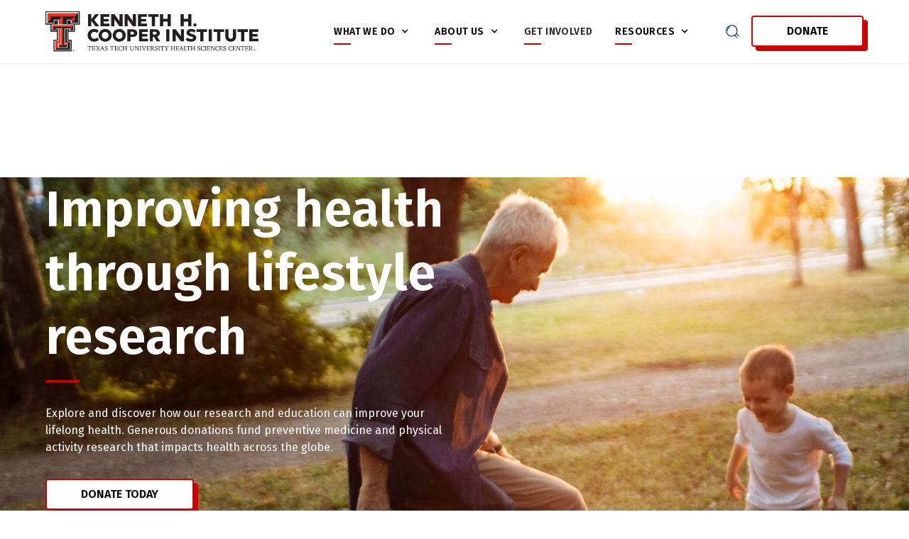

--- FILE ---
content_type: text/html
request_url: https://www.cooperinstitute.org/?1203a305_page=2
body_size: 10924
content:
<!DOCTYPE html><!-- Last Published: Tue Oct 14 2025 18:55:10 GMT+0000 (Coordinated Universal Time) --><html data-wf-domain="www.cooperinstitute.org" data-wf-page="62cc5493bad482ae4f779047" data-wf-site="62cc5493bad48299b2779042" lang="en"><head><meta charset="utf-8"/><title>Kenneth H. Cooper Institute at TTUHSC</title><meta content="The Kenneth H. Cooper Institute at Texas Tech University Health Sciences Center (TTUHSC) is a nonprofit based in Dallas, TX, that promotes lifelong health and wellness through research and education." name="description"/><meta content="Kenneth H. Cooper Institute at TTUHSC" property="og:title"/><meta content="The Kenneth H. Cooper Institute at Texas Tech University Health Sciences Center (TTUHSC) is a nonprofit based in Dallas, TX, that promotes lifelong health and wellness through research and education." property="og:description"/><meta content="https://cdn.prod.website-files.com/62cc5493bad48299b2779042/62e4532c66dca6064082bb2c_OutdoorFitness_2880x1300_HOME-PAGE.jpg" property="og:image"/><meta content="Kenneth H. Cooper Institute at TTUHSC" property="twitter:title"/><meta content="The Kenneth H. Cooper Institute at Texas Tech University Health Sciences Center (TTUHSC) is a nonprofit based in Dallas, TX, that promotes lifelong health and wellness through research and education." property="twitter:description"/><meta content="https://cdn.prod.website-files.com/62cc5493bad48299b2779042/62e4532c66dca6064082bb2c_OutdoorFitness_2880x1300_HOME-PAGE.jpg" property="twitter:image"/><meta property="og:type" content="website"/><meta content="summary_large_image" name="twitter:card"/><meta content="width=device-width, initial-scale=1" name="viewport"/><meta content="xmoALQXnbbWOoAxvUctglSplZM971fOdMusH4SkA6y4" name="google-site-verification"/><link href="https://cdn.prod.website-files.com/62cc5493bad48299b2779042/css/the-cooper-institute.webflow.shared.cea1c2e3f.min.css" rel="stylesheet" type="text/css"/><link href="https://fonts.googleapis.com" rel="preconnect"/><link href="https://fonts.gstatic.com" rel="preconnect" crossorigin="anonymous"/><script src="https://ajax.googleapis.com/ajax/libs/webfont/1.6.26/webfont.js" type="text/javascript"></script><script type="text/javascript">WebFont.load({  google: {    families: ["Fira Sans:100,100italic,200,200italic,300,300italic,regular,italic,500,500italic,600,600italic"]  }});</script><script type="text/javascript">!function(o,c){var n=c.documentElement,t=" w-mod-";n.className+=t+"js",("ontouchstart"in o||o.DocumentTouch&&c instanceof DocumentTouch)&&(n.className+=t+"touch")}(window,document);</script><link href="https://cdn.prod.website-files.com/62cc5493bad48299b2779042/67a3a3edc3bf956b5aaff8c8_favicon.png" rel="shortcut icon" type="image/x-icon"/><link href="https://cdn.prod.website-files.com/62cc5493bad48299b2779042/67a3a4037ecb4be0205a3b02_webclip.png" rel="apple-touch-icon"/><script async="" src="https://www.googletagmanager.com/gtag/js?id=UA-2328773-1"></script><script type="text/javascript">window.dataLayer = window.dataLayer || [];function gtag(){dataLayer.push(arguments);}gtag('js', new Date());gtag('config', 'UA-2328773-1', {'anonymize_ip': false});</script><style>
.table_component {
    width: 100%;
    margin: 2rem 0;
}
.table_component table {
    border: 1px solid #DEDEDF;
    height: 100%;
    width: 100%;
    table-layout: auto;
    border-collapse: collapse;
    border-spacing: 1px;
    text-align: left;
}
.table_component caption {
    caption-side: top;
    text-align: left;
}
.table_component th {
    border: 1px solid #DEDEDF;
    background-color: #e8f2f8;
    color: #002f4f;
    padding: 0.5rem;
    font-size: 0.875rem;
}
.table_component td {
    border: 1px solid #DEDEDF;
    color: #62696d;
    padding: 0.5rem;
    font-size: 0.875rem;
}
</style></head><body><div class="page-wrapper"><div class="global-styles w-embed"><style>
.nav_component .w-nav-overlay {
  background-color: rgb(0, 47, 79, 0.75);
}

@media only screen and (min-width: 992px) {
  .header_component.is-home {
    min-height: calc(100vh - 90px);
  }
}

.has-underscore:after,
.has-big-underscore:after {
  content: "";
  position: absolute;
  bottom: 0;
  left: 0;
  background-color: #c00;
  border-radius: 1.5px;
}
.has-underscore:after {
  height: 2px;
  width: 2rem;
}
.has-big-underscore:after {
  height: 3px;
  width: 3rem;
}

.team_section-list:last-of-type,
.team_subgroup:last-of-type {
  padding-bottom: 0;
  margin-bottom: 0;
  border-bottom: 0;
}

li:last-child, .w-dyn-item:last-child, .feature-card_component:last-child {
  border: none;
  margin-bottom: 0;
  padding-bottom: 0;
}

/* Snippet gets rid of top margin on first element in any rich text*/
.w-richtext>:first-child {
	margin-top: 0;
}

/* Snippet gets rid of bottom margin on last element in any rich text*/
.w-richtext>:last-child, .w-richtext ol li:last-child, .w-richtext ul li:last-child {
    margin-bottom: 0;
}

.w-richtext ol li:marker {
    display: none;
}

/* Snippet makes all link elements listed below to inherit color from their parent */ 
a, a:hover,
.w-dropdown-btn,
.w-dropdown-toggle,
.w-dropdown-link
{
color: inherit;
}

/* Snippet prevents all click and hover interaction with an element */
.clickable-off {
  pointer-events: none;
}

/* Snippet enables all click and hover interaction with an element */
.clickable-on{
  pointer-events: auto;
}

/*Hide focus outline for main content element*/
    main:focus-visible {
    outline: -webkit-focus-ring-color auto 0px;
}

/* Make sure containers never lose their center alignment*/
.container-medium, .container-small, .container-large {
  margin-right: auto !important;
  margin-left: auto !important;
}

/*Reset selects, buttons, and links styles*/
a, .w-input, .w-select {
color: inherit;
text-decoration: inherit;
font-size: inherit;
}

/*Apply "..." after 3 lines of text */
.text-style-3lines {
    display: -webkit-box;
    overflow: hidden;
    -webkit-line-clamp: 3;
    -webkit-box-orient: vertical;
}

/* Apply "..." after 2 lines of text */
.text-style-2lines {
    display: -webkit-box;
    overflow: hidden;
    -webkit-line-clamp: 2;
    -webkit-box-orient: vertical;
}
/* Apply "..." at 100% width */
.truncate-width { 
		width: 100%; 
    white-space: nowrap; 
    overflow: hidden; 
    text-overflow: ellipsis; 
}
</style></div><div class="w-embed"><style>
@keyframes slideUp1 {
  0% {
    -webkit-transform: translateY(2rem);
    transform: translateY(2rem);
    opacity: 0;
  }
  25% {
    -webkit-transform: translateY(2rem);
    transform: translateY(2rem);
    opacity: 0;
  }
  100% {
    -webkit-transform: translateY(0);
    transform: translateY(0);
    opacity: 1;
  }
}
@keyframes slideUp2 {
  0% {
    -webkit-transform: translateY(2em);
    transform: translateY(2em);
    opacity: 0;
  }
  33% {
    -webkit-transform: translateY(2em);
    transform: translateY(2em);
    opacity: 0;
  }
  100% {
    -webkit-transform: translateY(0);
    transform: translateY(0);
    opacity: 1;
  }
}
@keyframes slideUp3 {
  0% {
    -webkit-transform: translateY(2em);
    transform: translateY(2em);
    opacity: 0;
  }
  37% {
    -webkit-transform: translateY(2em);
    transform: translateY(2em);
    opacity: 0;
  }
  100% {
    -webkit-transform: translateY(0);
    transform: translateY(0);
    opacity: 1;
  }
}
@keyframes slideUp4 {
  0% {
    -webkit-transform: translateY(2em);
    transform: translateY(2em);
    opacity: 0;
  }
  42% {
    -webkit-transform: translateY(2em);
    transform: translateY(2em);
    opacity: 0;
  }
  100% {
    -webkit-transform: translateY(0);
    transform: translateY(0);
    opacity: 1;
  }
}
.header_component h1 {
  -webkit-animation: slideUp1 750ms;
  animation: slideUp1 750ms;
}
.header_component .big-line {
  -webkit-animation: slideUp2 900ms;
  animation: slideUp2 900ms;
}
.header_component p {
  -webkit-animation: slideUp3 1050ms;
   animation: slideUp3 1050ms;
}
.header_component .button {
  -webkit-animation: slideUp4 1200ms;
  animation: slideUp4 1200ms;
}
</style></div><header class="nav_component"><div data-animation="default" data-collapse="medium" data-duration="400" data-easing="ease" data-easing2="ease" role="banner" class="nav_main w-nav"><div class="container is-nav"><a href="/" aria-current="page" class="nav-logo-link w-inline-block w--current"><img src="https://cdn.prod.website-files.com/62cc5493bad48299b2779042/678ffaa4acb5c6b24fa837d5_ci-ttuhsc_logo.svg" loading="eager" alt="" class="nav_logo"/></a><nav role="navigation" class="nav-menu_component w-nav-menu"><ul role="list" class="nav-menu_list"><li class="nav-menu_list-item"><div data-hover="true" data-delay="0" class="nav-dd_component w-dropdown"><div class="nav-dd_toggle w-dropdown-toggle"><div class="nav-dd_icon w-icon-dropdown-toggle"></div><div>What We do</div><div class="nav-link-line"></div></div><nav class="nav-dd_list w-dropdown-list"><a href="/what-we-do" class="nav-dd_link w-dropdown-link">Our Focus</a><div class="nav-dd_divider"></div><a href="/research" class="nav-dd_heading-link w-inline-block"><h2 class="nav-dd_heading">Research</h2></a><a href="/research/ccls" class="nav-dd_link w-dropdown-link">CCLS</a><div class="nav-dd_divider"></div><a href="/youth" class="nav-dd_heading-link w-inline-block"><h2 class="nav-dd_heading">Youth Initiatives</h2></a><a href="/youth/fitnessgram" class="nav-dd_link w-dropdown-link">FitnessGram</a><a href="/youth/fitkidsusa" class="nav-dd_link w-dropdown-link">FitKids USA</a><a href="/youth/nfl-play60" class="nav-dd_link w-dropdown-link">NFL Play60</a></nav></div></li><li class="nav-menu_list-item"><div data-hover="true" data-delay="0" class="nav-dd_component w-dropdown"><div class="nav-dd_toggle w-dropdown-toggle"><div class="nav-dd_icon w-icon-dropdown-toggle"></div><div>About Us</div><div class="nav-link-line"></div></div><nav class="nav-dd_list w-dropdown-list"><a href="/about" class="nav-dd_link w-dropdown-link">Our Story</a><div class="nav-dd_divider"></div><a href="/team" class="nav-dd_heading-link w-inline-block"><h2 class="nav-dd_heading">Team</h2></a><a href="/team#bot" class="nav-dd_link w-dropdown-link">Board of Trustees</a><a href="/team#sab" class="nav-dd_link w-dropdown-link">Scientific Advisory Board</a><a href="/team#fab" class="nav-dd_link w-dropdown-link">FitnessGram Advisory Board</a></nav></div></li><li class="nav-menu_list-item"><a href="/get-involved" class="nav_link w-inline-block"><div>Get Involved</div><div class="nav-link-line"></div></a></li><li class="nav-menu_list-item"><div data-hover="true" data-delay="0" class="nav-dd_component w-dropdown"><div class="nav-dd_toggle w-dropdown-toggle"><div class="nav-dd_icon w-icon-dropdown-toggle"></div><div>Resources</div><div class="nav-link-line"></div></div><nav class="nav-dd_list w-dropdown-list"><a href="/blog" class="nav-dd_link w-dropdown-link">Blog</a><a href="/news" class="nav-dd_link w-dropdown-link">News</a><a href="/reports" class="nav-dd_link w-dropdown-link">Reports</a></nav></div></li></ul></nav><div class="nav_buttons"><div class="search-icon_component"><div title="Search" fs-scrolldisable-element="disable" data-w-id="f223e209-d2dc-34a6-e252-a3c26038e034" class="search-trigger"></div><img src="https://cdn.prod.website-files.com/62cc5493bad48299b2779042/62e83e884a23efccfd9b1f3b_Investigate-2.75.svg" loading="eager" alt="Search" class="search-icon"/><div class="search-modal_component"><form action="/search" class="search_component w-form"><label for="search-2" class="field-label-2">Search</label><input class="form-input w-input" maxlength="256" name="query" placeholder="Search…" type="search" id="search" required=""/><input type="submit" class="button is-button-small w-button" value="Search"/></form><div fs-scrolldisable-element="enable" role="button" tabindex="-1" data-w-id="8ee421d6-5c31-0fca-000d-f03036689108" class="team-modal_close-button">x</div></div></div><a href="https://securelb.imodules.com/s/1422/m20/theme1/interior-2.aspx?sid=1422&amp;gid=1002&amp;pgid=3146&amp;cid=8288&amp;dids=5221" target="_blank" class="button is-nav w-button">Donate</a><div class="nav_menu-button w-nav-button"><img src="https://cdn.prod.website-files.com/62cc5493bad48299b2779042/62cc5493bad4827478779078_icon-menu.svg" alt="" class="menu-button-image"/></div></div></div></div></header><main class="main"><header data-w-id="a2b53fac-25c0-83da-dc07-33f3e8ad4a0d" class="header_component is-home"><img src="https://cdn.prod.website-files.com/62cc5493bad48299b2779042/639a51b11e4fdb0678f475c5_62e4532c66dca6064082bb2c_OutdoorFitness_2880x1300_HOME-PAGE%20(1).jpg" loading="eager" sizes="(max-width: 2880px) 100vw, 2880px" srcset="https://cdn.prod.website-files.com/62cc5493bad48299b2779042/639a51b11e4fdb0678f475c5_62e4532c66dca6064082bb2c_OutdoorFitness_2880x1300_HOME-PAGE%20(1)-p-500.jpg 500w, https://cdn.prod.website-files.com/62cc5493bad48299b2779042/639a51b11e4fdb0678f475c5_62e4532c66dca6064082bb2c_OutdoorFitness_2880x1300_HOME-PAGE%20(1)-p-800.jpg 800w, https://cdn.prod.website-files.com/62cc5493bad48299b2779042/639a51b11e4fdb0678f475c5_62e4532c66dca6064082bb2c_OutdoorFitness_2880x1300_HOME-PAGE%20(1)-p-1080.jpg 1080w, https://cdn.prod.website-files.com/62cc5493bad48299b2779042/639a51b11e4fdb0678f475c5_62e4532c66dca6064082bb2c_OutdoorFitness_2880x1300_HOME-PAGE%20(1)-p-1600.jpg 1600w, https://cdn.prod.website-files.com/62cc5493bad48299b2779042/639a51b11e4fdb0678f475c5_62e4532c66dca6064082bb2c_OutdoorFitness_2880x1300_HOME-PAGE%20(1)-p-2000.jpg 2000w, https://cdn.prod.website-files.com/62cc5493bad48299b2779042/639a51b11e4fdb0678f475c5_62e4532c66dca6064082bb2c_OutdoorFitness_2880x1300_HOME-PAGE%20(1)-p-2600.jpg 2600w, https://cdn.prod.website-files.com/62cc5493bad48299b2779042/639a51b11e4fdb0678f475c5_62e4532c66dca6064082bb2c_OutdoorFitness_2880x1300_HOME-PAGE%20(1).jpg 2880w" alt="Grandparent and grandkid playing soccer outside
" class="header_image"/><div class="header_overlay"></div><div class="container"><div class="header-content"><h1>Improving health through lifestyle research</h1><div class="big-line"></div><p class="header_subtitle">Explore and discover how our research and education can improve your lifelong health. Generous donations fund preventive medicine and physical activity research that impacts health across the globe. </p><div class="header_button-wrapper"><a href="https://securelb.imodules.com/s/1422/m20/theme1/interior-2.aspx?sid=1422&amp;gid=1002&amp;pgid=3146&amp;cid=8288&amp;dids=5221" target="_blank" class="button w-button">Donate Today</a></div></div></div></header><section class="section padding-vertical padding-xhuge background-color-ttuhsc-red"><div class="container"><h2 class="subpage_heading">We investigate, inform and inspire people of all ages to make healthy choices and live Well. Into the Future.</h2></div></section><section class="section padding-vertical padding-xhuge"><div class="container"></div><div class="container"><div data-w-id="97fc83c9-d966-62b0-6a1c-ff5907fd7dc8" class="features_content"><div class="feature-card_component"><div class="feature-card_icon-wrapper"><img src="https://cdn.prod.website-files.com/62cc5493bad48299b2779042/62e83e884a23efccfd9b1f3b_Investigate-2.75.svg" height="53" alt="" class="feature-card_icon"/><div class="feature-card_background is-one"></div></div><h5 class="feature-card_heading">INVESTIGATE</h5><p class="feature-card_description">Our world-class researchers investigate the impact preventive medicine and regular exercise have on overall wellness.</p></div><div class="feature-card_component"><div class="feature-card_icon-wrapper"><img src="https://cdn.prod.website-files.com/62cc5493bad48299b2779042/62e8461c7ecc43d85f9f51f1_Inform-New-02.svg" alt="" height="57" class="feature-card_icon"/><div class="feature-card_background is-two"></div></div><h5 class="feature-card_heading">INFORM</h5><p class="feature-card_description">We inform the public of the latest research findings to encourage people to adopt and maintain healthy lifestyles.</p></div><div class="feature-card_component"><div class="feature-card_icon-wrapper"><img src="https://cdn.prod.website-files.com/62cc5493bad48299b2779042/62e84620e3ca802175e5e906_Inspire-new-03.svg" height="60" alt="" class="feature-card_icon"/><div class="feature-card_background is-three"></div></div><h5 class="feature-card_heading">INSPIRE</h5><p class="feature-card_description">We inspire others to live long, healthy lives by advocating for resources, programs and laws that place wellness and healthy aging within reach.</p></div></div></div></section><section class="section padding-vertical padding-xhuge background-texture"><div class="container"><div class="lr_wrapper text-color-white"><div class="lr_row"><div class="lr_image"><div class="frame"><a href="/research" class="image-wrapper-4-3 w-inline-block"><img src="https://cdn.prod.website-files.com/62cc5493bad48299b2779042/62e9a2954e4c595c368a5cef_Research_1056x700_Home-page.jpg" loading="lazy" sizes="(max-width: 1056px) 100vw, 1056px" srcset="https://cdn.prod.website-files.com/62cc5493bad48299b2779042/62e9a2954e4c595c368a5cef_Research_1056x700_Home-page-p-500.jpg 500w, https://cdn.prod.website-files.com/62cc5493bad48299b2779042/62e9a2954e4c595c368a5cef_Research_1056x700_Home-page-p-800.jpg 800w, https://cdn.prod.website-files.com/62cc5493bad48299b2779042/62e9a2954e4c595c368a5cef_Research_1056x700_Home-page.jpg 1056w" alt="a man and woman doing planks" class="image-wrapper_image"/></a></div></div><div class="lr_text"><div class="caption">LIFE-CHANGING FINDINGS</div><a href="/research" class="lr_heading-link w-inline-block"><h2 class="lr_heading has-big-underscore">Research for healthy lives</h2></a><p class="lr_description">Everything we share at The Cooper Institute is grounded in research. We are internationally recognized for our work in preventive medicine, exercise science and obesity. Our findings related to healthy living continue to impact global health and inspire major organizations to follow our lead.</p><a href="/research" class="button is-button-small w-button">Learn More</a></div></div><div class="lr_row"><div class="lr_text"><div class="caption">COOPER CENTER LONGITUDINAL STUDY</div><a href="/research/ccls" class="lr_heading-link w-inline-block"><h2 class="lr_heading has-big-underscore">Our principal research asset</h2></a><p class="lr_description">The Cooper Center Longitudinal Study (CCLS) is one of the largest, most highly-referenced, and longest studies with measured cardiorespiratory fitness in the world. We work with world-renowned scientists to explore this study. Findings from the CCLS established the links between fitness and heart disease, dementia, healthcare costs and more.</p><a href="/research/ccls" class="button is-button-small w-button">Learn More</a></div><div class="lr_image"><div class="frame"><a href="/research/ccls" class="image-wrapper-4-3 w-inline-block"><img src="https://cdn.prod.website-files.com/62cc5493bad48299b2779042/62e99ff1130ed454bc3e0067_CCLS_1056x700_Home-Page.jpg" loading="lazy" sizes="(max-width: 1056px) 100vw, 1056px" srcset="https://cdn.prod.website-files.com/62cc5493bad48299b2779042/62e99ff1130ed454bc3e0067_CCLS_1056x700_Home-Page-p-500.jpg 500w, https://cdn.prod.website-files.com/62cc5493bad48299b2779042/62e99ff1130ed454bc3e0067_CCLS_1056x700_Home-Page-p-800.jpg 800w, https://cdn.prod.website-files.com/62cc5493bad48299b2779042/62e99ff1130ed454bc3e0067_CCLS_1056x700_Home-Page.jpg 1056w" alt="two women jogging" class="image-wrapper_image"/></a></div></div></div><div class="lr_row"><div class="lr_image"><div class="frame"><a href="/youth" class="image-wrapper-4-3 w-inline-block"><img src="https://cdn.prod.website-files.com/62cc5493bad48299b2779042/62e9a2bdf395036a7e21cf6e_Youth_1056x700_Home-Page.jpg" loading="lazy" sizes="(max-width: 1056px) 100vw, 1056px" srcset="https://cdn.prod.website-files.com/62cc5493bad48299b2779042/62e9a2bdf395036a7e21cf6e_Youth_1056x700_Home-Page-p-500.jpg 500w, https://cdn.prod.website-files.com/62cc5493bad48299b2779042/62e9a2bdf395036a7e21cf6e_Youth_1056x700_Home-Page-p-800.jpg 800w, https://cdn.prod.website-files.com/62cc5493bad48299b2779042/62e9a2bdf395036a7e21cf6e_Youth_1056x700_Home-Page.jpg 1056w" alt="a group of people dancing" class="image-wrapper_image"/></a></div></div><div class="lr_text"><div class="caption">YOUTH PROGRAMS THAT INSPIRE</div><a href="/youth" class="lr_heading-link w-inline-block"><h2 class="lr_heading has-big-underscore">Youth programs for healthy habits</h2></a><p class="lr_description">Research shows fit students perform better inside and outside the classroom. With that in mind, we set children up for success by encouraging healthy habits at a young age. Placing facts and figures in front of children is not effective, so we make being healthy FUN with our youth-focused programs.</p><a href="/youth" class="button is-button-small w-button">Learn More</a></div></div></div></div></section><section class="section padding-vertical padding-xhuge"><div class="container"><div class="title_content text-color-cooper-blueberry"><div class="caption">read now</div><h2>Latest Blogs</h2><div class="big-line"></div></div><div><div class="_3-col_list-wrapper latest-blogs w-dyn-list"><div role="list" class="_3-col_list w-dyn-items"><div role="listitem" class="_3-col_list-item w-dyn-item"><div class="frame"><a href="/blog/does-following-the-mediterranean-eating-plan-decrease-the-risk-of-heart-attack-and-stroke" class="image-wrapper-1-1 w-inline-block"><img src="https://cdn.prod.website-files.com/62cc5493bad4821d71779067/64822ea757eec3bc4150b2af_Med-Thumbnail.jpg" loading="lazy" alt="Does Following the Mediterranean Eating Plan Decrease the Risk of Heart Attack and Stroke?" sizes="100vw" srcset="https://cdn.prod.website-files.com/62cc5493bad4821d71779067/64822ea757eec3bc4150b2af_Med-Thumbnail-p-500.jpg 500w, https://cdn.prod.website-files.com/62cc5493bad4821d71779067/64822ea757eec3bc4150b2af_Med-Thumbnail.jpg 800w" class="image-wrapper_image"/></a></div><div class="news_text"><div class="card_heading-info"><div class="news-info-div"><div class="news-info-div-flex"><div class="card_date">June 8, 2023</div></div></div><div class="news-info-div"><div class="news-info-div-flex category"><img src="https://cdn.prod.website-files.com/62cc5493bad48299b2779042/62cc5493bad48202d2779085_icon-category.svg" alt="Content tag icon
" class="news-icon"/><div class="w-dyn-list"><div role="list" class="w-dyn-items"><div role="listitem" class="w-dyn-item"><div class="card_date">Nutrition</div></div></div></div></div></div></div><a href="/blog/does-following-the-mediterranean-eating-plan-decrease-the-risk-of-heart-attack-and-stroke" class="card_heading-link w-inline-block"><h3 class="card_heading has-big-underscore">Does Following the Mediterranean Eating Plan Decrease the Risk of Heart Attack and Stroke?</h3></a><p class="card_description text-style-3lines">Did you know that because of the First Amendment, anyone can write a diet book and say whatever they want, regardless of whether or not they are qualified? As a result, fad diets are a dime-a-dozen, and rates of overweight and obesity in the U.S. remain at an all-time high. At the same time, cardiovascular disease (CVD) remains the number one cause of death among men and women worldwide. </p><a href="/blog/does-following-the-mediterranean-eating-plan-decrease-the-risk-of-heart-attack-and-stroke" class="more_button-link w-inline-block"><div class="more_button-text">READ More</div><div class="more-button-line"></div></a></div></div><div role="listitem" class="_3-col_list-item w-dyn-item"><div class="frame"><a href="/blog/are-fish-oils-beneficial-for-brain-health-during-pregnancy-and-post-partum" class="image-wrapper-1-1 w-inline-block"><img src="https://cdn.prod.website-files.com/62cc5493bad4821d71779067/647f5f80b46f4224507a814f_June-2023-Pregnancy_800x800%20-%20Copy.jpg" loading="lazy" alt="Are Fish Oils Beneficial for Brain Health during Pregnancy and Post-Partum?" sizes="100vw" srcset="https://cdn.prod.website-files.com/62cc5493bad4821d71779067/647f5f80b46f4224507a814f_June-2023-Pregnancy_800x800%20-%20Copy-p-500.jpg 500w, https://cdn.prod.website-files.com/62cc5493bad4821d71779067/647f5f80b46f4224507a814f_June-2023-Pregnancy_800x800%20-%20Copy.jpg 800w" class="image-wrapper_image"/></a></div><div class="news_text"><div class="card_heading-info"><div class="news-info-div"><div class="news-info-div-flex"><div class="card_date">June 6, 2023</div></div></div><div class="news-info-div"><div class="news-info-div-flex category"><img src="https://cdn.prod.website-files.com/62cc5493bad48299b2779042/62cc5493bad48202d2779085_icon-category.svg" alt="Content tag icon
" class="news-icon"/><div class="w-dyn-list"><div role="list" class="w-dyn-items"><div role="listitem" class="w-dyn-item"><div class="card_date">Nutrition</div></div></div></div></div></div></div><a href="/blog/are-fish-oils-beneficial-for-brain-health-during-pregnancy-and-post-partum" class="card_heading-link w-inline-block"><h3 class="card_heading has-big-underscore">Are Fish Oils Beneficial for Brain Health during Pregnancy and Post-Partum?</h3></a><p class="card_description text-style-3lines">Fish oils are a type of polyunsaturated fatty acid found in moderate to high concentrations in fatty fish, as well as in other foods.</p><a href="/blog/are-fish-oils-beneficial-for-brain-health-during-pregnancy-and-post-partum" class="more_button-link w-inline-block"><div class="more_button-text">READ More</div><div class="more-button-line"></div></a></div></div><div role="listitem" class="_3-col_list-item w-dyn-item"><div class="frame"><a href="/blog/swimming-for-summer-and-all-year-long" class="image-wrapper-1-1 w-inline-block"><img src="https://cdn.prod.website-files.com/62cc5493bad4821d71779067/647a4691ed3edae2a3c48643_Water-Safety_800x800.jpg" loading="lazy" alt="Swimming for Summer and All Year Long" sizes="100vw" srcset="https://cdn.prod.website-files.com/62cc5493bad4821d71779067/647a4691ed3edae2a3c48643_Water-Safety_800x800-p-500.jpg 500w, https://cdn.prod.website-files.com/62cc5493bad4821d71779067/647a4691ed3edae2a3c48643_Water-Safety_800x800.jpg 800w" class="image-wrapper_image"/></a></div><div class="news_text"><div class="card_heading-info"><div class="news-info-div"><div class="news-info-div-flex"><div class="card_date">June 2, 2023</div></div></div><div class="news-info-div"><div class="news-info-div-flex category"><img src="https://cdn.prod.website-files.com/62cc5493bad48299b2779042/62cc5493bad48202d2779085_icon-category.svg" alt="Content tag icon
" class="news-icon"/><div class="w-dyn-list"><div role="list" class="w-dyn-items"><div role="listitem" class="w-dyn-item"><div class="card_date">Youth</div></div></div></div></div></div></div><a href="/blog/swimming-for-summer-and-all-year-long" class="card_heading-link w-inline-block"><h3 class="card_heading has-big-underscore">Swimming for Summer and All Year Long</h3></a><p class="card_description text-style-3lines">Summertime is coming and it is time to get in the water! Children swim for fun, to beat the heat, and in competitive sports all year long. With an increase in various water activities available during the summer, it is important for youth to be strong swimmers for safety, both in and around water.</p><a href="/blog/swimming-for-summer-and-all-year-long" class="more_button-link w-inline-block"><div class="more_button-text">READ More</div><div class="more-button-line"></div></a></div></div></div></div></div><div class="div-block"><a href="/blog" class="button w-button">See All Posts</a></div></div></section><section class="section padding-vertical padding-xhuge background-texture"><div class="container"><div class="title_content text-color-white"><div class="caption">FREQUENTLY ASKED QUESTIONS</div><h2>FAQ</h2><div class="big-line"></div></div><div class="faq_content"><div class="faq_component w-dyn-list"><div role="list" class="faq_list w-dyn-items"><div role="listitem" class="faq_list-item w-dyn-item"><div data-hover="false" data-delay="350" class="faq_item w-dropdown"><div class="faq_question w-dropdown-toggle"><h3 class="faq_question-text">Is  Dr. Kenneth Cooper associated with The Cooper Institute?</h3><div class="faq_plus"><div class="faq_plus--vertical"></div><div class="faq_plus--horizontal"></div></div></div><nav class="faq_answer w-dropdown-list"><div class="faq_answer-text w-richtext"><p>Yes! Dr. Cooper, known as the &quot;Father of Aerobics&quot;, founded The Cooper Institute in 1970 to explore the relationship between fitness and wellness. Read our full story <a href="http://cooperinstitute.org/about">here</a>. </p></div></nav></div></div><div role="listitem" class="faq_list-item w-dyn-item"><div data-hover="false" data-delay="350" class="faq_item w-dropdown"><div class="faq_question w-dropdown-toggle"><h3 class="faq_question-text">Is The Cooper Institute the same as Cooper Clinic™?</h3><div class="faq_plus"><div class="faq_plus--vertical"></div><div class="faq_plus--horizontal"></div></div></div><nav class="faq_answer w-dropdown-list"><div class="faq_answer-text w-richtext"><p>No, The Cooper Institute and Cooper Clinic were both founded by Dr. Cooper, but they are separate organizations. The Cooper Institute is a 501(c)(3) nonprofit that improves lifelong health and wellness through research, education and advocacy.</p></div></nav></div></div><div role="listitem" class="faq_list-item w-dyn-item"><div data-hover="false" data-delay="350" class="faq_item w-dropdown"><div class="faq_question w-dropdown-toggle"><h3 class="faq_question-text">Can I get certified as a personal trainer at The Cooper Institute?</h3><div class="faq_plus"><div class="faq_plus--vertical"></div><div class="faq_plus--horizontal"></div></div></div><nav class="faq_answer w-dropdown-list"><div class="faq_answer-text w-richtext"><p>In 2019, The Cooper Institute Personal Trainer (CI-CPT) certification merged with the American Council on Exercise (ACE) to give trainers the best of both programs. For more information, click <a href="https://general.acefitness.org/ip/cooper_institute_welcome">here</a>.</p></div></nav></div></div><div role="listitem" class="faq_list-item w-dyn-item"><div data-hover="false" data-delay="350" class="faq_item w-dropdown"><div class="faq_question w-dropdown-toggle"><h3 class="faq_question-text">How can I help support The Cooper Institute?</h3><div class="faq_plus"><div class="faq_plus--vertical"></div><div class="faq_plus--horizontal"></div></div></div><nav class="faq_answer w-dropdown-list"><div class="faq_answer-text w-richtext"><p>There are several ways to get involved! We have events and other opportunities throughout the year to join our network of wellness advocates and make an impact. Generous contributions allow us to change lives through healthy living research and education. Check out all opportunities <a href="http://cooperinstitute.org/get-involved">here</a>.</p></div></nav></div></div></div></div><div class="faq_right-content"><h3>More questions?</h3><div class="faq-right-text"><p>If you didn&#x27;t find the answer to your question, please reach out to us! We&#x27;d love to hear from you.</p></div><a href="/contact" class="button w-button">Contact Us</a></div></div></div></section><section class="section padding-vertical padding-xhuge background-color-off-white"><div class="container"><div class="title_content text-color-cooper-blueberry"><div class="caption">#MYCOOPERINSTITUTESTORY</div><h2>What The Cooper Institute means to me</h2><div class="big-line"></div></div><div data-delay="5000" data-animation="cross" class="testimonial-slider_component w-slider" data-autoplay="true" data-easing="ease" data-hide-arrows="false" data-disable-swipe="false" data-autoplay-limit="0" data-nav-spacing="8" data-duration="250" data-infinite="true"><div class="testimonial-slider_mask w-slider-mask"><div class="testimonial-slider_slide w-slide"><div class="testimonial-slide_content"><h3 class="testimonial-slide_text">The Cooper Institute is important to me because the research has given me and my brother the opportunity to extend our lives past our mother’s and grandfather’s age, and to live a healthy and productive life, free from disabling disease.</h3><div class="testimonial-slide_metadata"><h4 class="testimonial-slide_name">Betty F.</h4><div class="caption">Donor</div></div></div></div><div class="testimonial-slider_slide w-slide"><div class="testimonial-slide_content"><h3 class="testimonial-slide_text">Dr. Cooper invited me to his clinic 20 years ago, and that began an enduring friendship that’s one of my fondest blessings. As a member of his board I saw his passion and concern for the health of all people up close and I think it would be very hard to overstate the positive impact his tremendous life and work have had on the world. I’m honored and privileged to support The Cooper Institute and help preserve Dr. Cooper’s legacy.</h3><div class="testimonial-slide_metadata"><h4 class="testimonial-slide_name">Arthur M. Blank</h4><div class="caption">Board Member</div></div></div></div><div class="testimonial-slider_slide w-slide"><div class="testimonial-slide_content"><h3 class="testimonial-slide_text">The Cooper Institute is addressing a major component of a healthy lifestyle and doing the research that backs up these claims. While most people know that exercise is important, statistically, most people do not get enough exercise for any number of reasons. The Cooper Institute is a strong force in educating the general public and even professionals to the benefits of adequate exercise!</h3><div class="testimonial-slide_metadata"><h4 class="testimonial-slide_name">Ruth H.</h4><div class="caption">Donor</div></div></div></div><div class="testimonial-slider_slide w-slide"><div class="testimonial-slide_content"><h3 class="testimonial-slide_text">The Cooper Institute is important for so many reasons. For me, it is important because it is one of the leading institutions that serves society with prevention messages. The Institute has been a forerunner in the area of preventive health to which has provided the world with information and guidance to obtain optimal health and prevent the unnecessary deaths, illnesses, and injuries that occur daily. The Institute, in all of its capacities, is the best medicine that has ever been prescribed!</h3><div class="testimonial-slide_metadata"><h4 class="testimonial-slide_name">Dawn F.</h4><div class="caption">Donor</div></div></div></div></div><div class="left-arrow w-slider-arrow-left"><img src="https://cdn.prod.website-files.com/62cc5493bad48299b2779042/62cc5493bad48245c0779075_icon-arrow-left.svg" alt="Left arrow icon
" class="left-arrow-image"/></div><div class="right-arrow w-slider-arrow-right"><img src="https://cdn.prod.website-files.com/62cc5493bad48299b2779042/62cc5493bad482b50f779073_icon-arrow-right.svg" alt="Right arrow icon" class="right-arrow-image"/></div><div class="slide-nav w-slider-nav w-round"></div></div></div></section><div class="section padding-vertical padding-xhuge background-texture"><div class="container"><div class="title_content text-color-white margin-bottom margin-small"><div class="caption">subscribe</div><h2>Stay in touch</h2><div class="big-line"></div><div class="padding-xxsmall"></div><h6>Subscribe to our email list for the latest Cooper Institute news and updates.</h6></div><div class="join-form-div"><div class="subscribe_component w-form"><form data-name="Subscribe Form" name="wf-form-Subscribe-Form" id="subscribe-form" method="get" class="subscribe_form" data-wf-page-id="62cc5493bad482ae4f779047" data-wf-element-id="15f99b9d-31da-2ab7-09bd-99f8813f71bb"><div class="form_inputs"><input class="form-input w-input" maxlength="256" name="First-Name" data-name="First Name" placeholder="First name" type="text" id="first-name" required=""/><input class="form-input w-input" maxlength="256" name="Last-Name" data-name="Last Name" placeholder="Last name" type="text" id="last-name" required=""/><input class="form-input is-email w-input" maxlength="256" name="Email" data-name="Email" placeholder="Email" type="email" id="email" required=""/></div><div class="submit-button-div"><input type="submit" data-wait="Please wait..." class="button w-button" value="Subscribe"/></div></form><div class="success w-form-done"><div>Thank you! Your submission has been received!</div></div><div class="error w-form-fail"><div>Oops! Something went wrong while submitting the form.</div></div></div></div></div></div></main><footer class="footer-section padding-vertical padding-xhuge"><div class="container"><div class="footer_content"><div class="footer_left"><a href="/" aria-current="page" class="footer_logo-link w-inline-block w--current"><img src="https://cdn.prod.website-files.com/62cc5493bad48299b2779042/68ee98bf43fdcdc77ae31d1d_ci-ttuhsc_logo-white.svg" alt="" loading="lazy" class="footer_logo"/><div class="logo-tag"><em class="italic-text">WELL. INTO THE FUTURE.</em></div></a><div class="footer_description">The Cooper Institute is a 501(c)(3) nonprofit organization that specializes in life-changing research.<br/>‍<br/>12330 Preston Road<br/>Dallas, TX 75230<br/><br/>Phone: 972.341.3200<br/>Fax: 972.341.3227</div><div class="socials_component"><a title="Facebook" href="https://www.facebook.com/TheCooperInstitute/" target="_blank" class="socials_link w-inline-block"><img src="https://cdn.prod.website-files.com/62cc5493bad48299b2779042/62cc5493bad4825c4477907c_facebook-footer.svg" alt="Facebook logo" class="socials_link-icon"/></a><a title="Instagram" href="https://www.instagram.com/cooperinstitute/" target="_blank" class="socials_link w-inline-block"><img src="https://cdn.prod.website-files.com/62cc5493bad48299b2779042/62e445eaab37261bbb60f9b5_Instagram.svg" width="Auto" height="Auto" alt="Instagram logo" class="socials_link-icon"/></a><a title="LinkedIn" href="https://www.linkedin.com/company/the-cooper-institute" target="_blank" class="socials_link w-inline-block"><img src="https://cdn.prod.website-files.com/62cc5493bad48299b2779042/62e44497e2c3226bd846b127_linkedin-white-01.svg" width="Auto" height="Auto" alt="" class="socials_link-icon"/></a><a title="Twitter" href="https://twitter.com/CooperInstitute" target="_blank" class="socials_link w-inline-block"><img src="https://cdn.prod.website-files.com/62cc5493bad48299b2779042/68ee9a266fac99b77b1f3a77_twitter-x.svg" width="Auto" height="Auto" alt="" class="socials_link-icon"/></a><a title="YouTube" href="https://www.youtube.com/thecooperinstitute" target="_blank" class="socials_link w-inline-block"><img src="https://cdn.prod.website-files.com/62cc5493bad48299b2779042/62f2bb1ce54e018b8658e546_YouTube.svg" width="Auto" height="Auto" alt="YouTube logo" class="socials_link-icon"/></a></div></div><div class="footer_right"><div class="footer_links"><a href="/contact" class="footer_link">Contact Us</a><a href="/reports" class="footer_link">Reports</a></div><div class="footer_links"><a href="https://www.ttuhsc.edu/administration/policies/privacy.aspx" class="footer_link">Privacy Notice</a><a href="https://www.ttuhsc.edu/administration/policies/default.aspx" class="footer_link">Site Policies</a></div><div class="footer_links"><a href="/careers" class="footer_link">Careers</a><a href="https://securelb.imodules.com/s/1422/m20/theme1/interior-2.aspx?sid=1422&amp;gid=1002&amp;pgid=3146&amp;cid=8288&amp;dids=5221" target="_blank" class="footer_link">Donate</a></div></div></div></div></footer></div><script src="https://d3e54v103j8qbb.cloudfront.net/js/jquery-3.5.1.min.dc5e7f18c8.js?site=62cc5493bad48299b2779042" type="text/javascript" integrity="sha256-9/aliU8dGd2tb6OSsuzixeV4y/faTqgFtohetphbbj0=" crossorigin="anonymous"></script><script src="https://cdn.prod.website-files.com/62cc5493bad48299b2779042/js/webflow.schunk.36b8fb49256177c8.js" type="text/javascript"></script><script src="https://cdn.prod.website-files.com/62cc5493bad48299b2779042/js/webflow.schunk.b70c237aefed060f.js" type="text/javascript"></script><script src="https://cdn.prod.website-files.com/62cc5493bad48299b2779042/js/webflow.0b375baa.7d906efbb0fc6804.js" type="text/javascript"></script><script async src="https://www.googletagmanager.com/gtag/js?id=UA-2328773-1"></script>
<script>
  window.dataLayer = window.dataLayer || [];
  function gtag(){dataLayer.push(arguments);}
  gtag('js', new Date());
  
  gtag('config', 'UA-2328773-1');
</script></body></html>

--- FILE ---
content_type: text/css
request_url: https://cdn.prod.website-files.com/62cc5493bad48299b2779042/css/the-cooper-institute.webflow.shared.cea1c2e3f.min.css
body_size: 18924
content:
html{-webkit-text-size-adjust:100%;-ms-text-size-adjust:100%;font-family:sans-serif}body{margin:0}article,aside,details,figcaption,figure,footer,header,hgroup,main,menu,nav,section,summary{display:block}audio,canvas,progress,video{vertical-align:baseline;display:inline-block}audio:not([controls]){height:0;display:none}[hidden],template{display:none}a{background-color:#0000}a:active,a:hover{outline:0}abbr[title]{border-bottom:1px dotted}b,strong{font-weight:700}dfn{font-style:italic}h1{margin:.67em 0;font-size:2em}mark{color:#000;background:#ff0}small{font-size:80%}sub,sup{vertical-align:baseline;font-size:75%;line-height:0;position:relative}sup{top:-.5em}sub{bottom:-.25em}img{border:0}svg:not(:root){overflow:hidden}hr{box-sizing:content-box;height:0}pre{overflow:auto}code,kbd,pre,samp{font-family:monospace;font-size:1em}button,input,optgroup,select,textarea{color:inherit;font:inherit;margin:0}button{overflow:visible}button,select{text-transform:none}button,html input[type=button],input[type=reset]{-webkit-appearance:button;cursor:pointer}button[disabled],html input[disabled]{cursor:default}button::-moz-focus-inner,input::-moz-focus-inner{border:0;padding:0}input{line-height:normal}input[type=checkbox],input[type=radio]{box-sizing:border-box;padding:0}input[type=number]::-webkit-inner-spin-button,input[type=number]::-webkit-outer-spin-button{height:auto}input[type=search]{-webkit-appearance:none}input[type=search]::-webkit-search-cancel-button,input[type=search]::-webkit-search-decoration{-webkit-appearance:none}legend{border:0;padding:0}textarea{overflow:auto}optgroup{font-weight:700}table{border-collapse:collapse;border-spacing:0}td,th{padding:0}@font-face{font-family:webflow-icons;src:url([data-uri])format("truetype");font-weight:400;font-style:normal}[class^=w-icon-],[class*=\ w-icon-]{speak:none;font-variant:normal;text-transform:none;-webkit-font-smoothing:antialiased;-moz-osx-font-smoothing:grayscale;font-style:normal;font-weight:400;line-height:1;font-family:webflow-icons!important}.w-icon-slider-right:before{content:""}.w-icon-slider-left:before{content:""}.w-icon-nav-menu:before{content:""}.w-icon-arrow-down:before,.w-icon-dropdown-toggle:before{content:""}.w-icon-file-upload-remove:before{content:""}.w-icon-file-upload-icon:before{content:""}*{box-sizing:border-box}html{height:100%}body{color:#333;background-color:#fff;min-height:100%;margin:0;font-family:Arial,sans-serif;font-size:14px;line-height:20px}img{vertical-align:middle;max-width:100%;display:inline-block}html.w-mod-touch *{background-attachment:scroll!important}.w-block{display:block}.w-inline-block{max-width:100%;display:inline-block}.w-clearfix:before,.w-clearfix:after{content:" ";grid-area:1/1/2/2;display:table}.w-clearfix:after{clear:both}.w-hidden{display:none}.w-button{color:#fff;line-height:inherit;cursor:pointer;background-color:#3898ec;border:0;border-radius:0;padding:9px 15px;text-decoration:none;display:inline-block}input.w-button{-webkit-appearance:button}html[data-w-dynpage] [data-w-cloak]{color:#0000!important}.w-code-block{margin:unset}pre.w-code-block code{all:inherit}.w-optimization{display:contents}.w-webflow-badge,.w-webflow-badge>img{box-sizing:unset;width:unset;height:unset;max-height:unset;max-width:unset;min-height:unset;min-width:unset;margin:unset;padding:unset;float:unset;clear:unset;border:unset;border-radius:unset;background:unset;background-image:unset;background-position:unset;background-size:unset;background-repeat:unset;background-origin:unset;background-clip:unset;background-attachment:unset;background-color:unset;box-shadow:unset;transform:unset;direction:unset;font-family:unset;font-weight:unset;color:unset;font-size:unset;line-height:unset;font-style:unset;font-variant:unset;text-align:unset;letter-spacing:unset;-webkit-text-decoration:unset;text-decoration:unset;text-indent:unset;text-transform:unset;list-style-type:unset;text-shadow:unset;vertical-align:unset;cursor:unset;white-space:unset;word-break:unset;word-spacing:unset;word-wrap:unset;transition:unset}.w-webflow-badge{white-space:nowrap;cursor:pointer;box-shadow:0 0 0 1px #0000001a,0 1px 3px #0000001a;visibility:visible!important;opacity:1!important;z-index:2147483647!important;color:#aaadb0!important;overflow:unset!important;background-color:#fff!important;border-radius:3px!important;width:auto!important;height:auto!important;margin:0!important;padding:6px!important;font-size:12px!important;line-height:14px!important;text-decoration:none!important;display:inline-block!important;position:fixed!important;inset:auto 12px 12px auto!important;transform:none!important}.w-webflow-badge>img{position:unset;visibility:unset!important;opacity:1!important;vertical-align:middle!important;display:inline-block!important}h1,h2,h3,h4,h5,h6{margin-bottom:10px;font-weight:700}h1{margin-top:20px;font-size:38px;line-height:44px}h2{margin-top:20px;font-size:32px;line-height:36px}h3{margin-top:20px;font-size:24px;line-height:30px}h4{margin-top:10px;font-size:18px;line-height:24px}h5{margin-top:10px;font-size:14px;line-height:20px}h6{margin-top:10px;font-size:12px;line-height:18px}p{margin-top:0;margin-bottom:10px}blockquote{border-left:5px solid #e2e2e2;margin:0 0 10px;padding:10px 20px;font-size:18px;line-height:22px}figure{margin:0 0 10px}figcaption{text-align:center;margin-top:5px}ul,ol{margin-top:0;margin-bottom:10px;padding-left:40px}.w-list-unstyled{padding-left:0;list-style:none}.w-embed:before,.w-embed:after{content:" ";grid-area:1/1/2/2;display:table}.w-embed:after{clear:both}.w-video{width:100%;padding:0;position:relative}.w-video iframe,.w-video object,.w-video embed{border:none;width:100%;height:100%;position:absolute;top:0;left:0}fieldset{border:0;margin:0;padding:0}button,[type=button],[type=reset]{cursor:pointer;-webkit-appearance:button;border:0}.w-form{margin:0 0 15px}.w-form-done{text-align:center;background-color:#ddd;padding:20px;display:none}.w-form-fail{background-color:#ffdede;margin-top:10px;padding:10px;display:none}label{margin-bottom:5px;font-weight:700;display:block}.w-input,.w-select{color:#333;vertical-align:middle;background-color:#fff;border:1px solid #ccc;width:100%;height:38px;margin-bottom:10px;padding:8px 12px;font-size:14px;line-height:1.42857;display:block}.w-input::placeholder,.w-select::placeholder{color:#999}.w-input:focus,.w-select:focus{border-color:#3898ec;outline:0}.w-input[disabled],.w-select[disabled],.w-input[readonly],.w-select[readonly],fieldset[disabled] .w-input,fieldset[disabled] .w-select{cursor:not-allowed}.w-input[disabled]:not(.w-input-disabled),.w-select[disabled]:not(.w-input-disabled),.w-input[readonly],.w-select[readonly],fieldset[disabled]:not(.w-input-disabled) .w-input,fieldset[disabled]:not(.w-input-disabled) .w-select{background-color:#eee}textarea.w-input,textarea.w-select{height:auto}.w-select{background-color:#f3f3f3}.w-select[multiple]{height:auto}.w-form-label{cursor:pointer;margin-bottom:0;font-weight:400;display:inline-block}.w-radio{margin-bottom:5px;padding-left:20px;display:block}.w-radio:before,.w-radio:after{content:" ";grid-area:1/1/2/2;display:table}.w-radio:after{clear:both}.w-radio-input{float:left;margin:3px 0 0 -20px;line-height:normal}.w-file-upload{margin-bottom:10px;display:block}.w-file-upload-input{opacity:0;z-index:-100;width:.1px;height:.1px;position:absolute;overflow:hidden}.w-file-upload-default,.w-file-upload-uploading,.w-file-upload-success{color:#333;display:inline-block}.w-file-upload-error{margin-top:10px;display:block}.w-file-upload-default.w-hidden,.w-file-upload-uploading.w-hidden,.w-file-upload-error.w-hidden,.w-file-upload-success.w-hidden{display:none}.w-file-upload-uploading-btn{cursor:pointer;background-color:#fafafa;border:1px solid #ccc;margin:0;padding:8px 12px;font-size:14px;font-weight:400;display:flex}.w-file-upload-file{background-color:#fafafa;border:1px solid #ccc;flex-grow:1;justify-content:space-between;margin:0;padding:8px 9px 8px 11px;display:flex}.w-file-upload-file-name{font-size:14px;font-weight:400;display:block}.w-file-remove-link{cursor:pointer;width:auto;height:auto;margin-top:3px;margin-left:10px;padding:3px;display:block}.w-icon-file-upload-remove{margin:auto;font-size:10px}.w-file-upload-error-msg{color:#ea384c;padding:2px 0;display:inline-block}.w-file-upload-info{padding:0 12px;line-height:38px;display:inline-block}.w-file-upload-label{cursor:pointer;background-color:#fafafa;border:1px solid #ccc;margin:0;padding:8px 12px;font-size:14px;font-weight:400;display:inline-block}.w-icon-file-upload-icon,.w-icon-file-upload-uploading{width:20px;margin-right:8px;display:inline-block}.w-icon-file-upload-uploading{height:20px}.w-container{max-width:940px;margin-left:auto;margin-right:auto}.w-container:before,.w-container:after{content:" ";grid-area:1/1/2/2;display:table}.w-container:after{clear:both}.w-container .w-row{margin-left:-10px;margin-right:-10px}.w-row:before,.w-row:after{content:" ";grid-area:1/1/2/2;display:table}.w-row:after{clear:both}.w-row .w-row{margin-left:0;margin-right:0}.w-col{float:left;width:100%;min-height:1px;padding-left:10px;padding-right:10px;position:relative}.w-col .w-col{padding-left:0;padding-right:0}.w-col-1{width:8.33333%}.w-col-2{width:16.6667%}.w-col-3{width:25%}.w-col-4{width:33.3333%}.w-col-5{width:41.6667%}.w-col-6{width:50%}.w-col-7{width:58.3333%}.w-col-8{width:66.6667%}.w-col-9{width:75%}.w-col-10{width:83.3333%}.w-col-11{width:91.6667%}.w-col-12{width:100%}.w-hidden-main{display:none!important}@media screen and (max-width:991px){.w-container{max-width:728px}.w-hidden-main{display:inherit!important}.w-hidden-medium{display:none!important}.w-col-medium-1{width:8.33333%}.w-col-medium-2{width:16.6667%}.w-col-medium-3{width:25%}.w-col-medium-4{width:33.3333%}.w-col-medium-5{width:41.6667%}.w-col-medium-6{width:50%}.w-col-medium-7{width:58.3333%}.w-col-medium-8{width:66.6667%}.w-col-medium-9{width:75%}.w-col-medium-10{width:83.3333%}.w-col-medium-11{width:91.6667%}.w-col-medium-12{width:100%}.w-col-stack{width:100%;left:auto;right:auto}}@media screen and (max-width:767px){.w-hidden-main,.w-hidden-medium{display:inherit!important}.w-hidden-small{display:none!important}.w-row,.w-container .w-row{margin-left:0;margin-right:0}.w-col{width:100%;left:auto;right:auto}.w-col-small-1{width:8.33333%}.w-col-small-2{width:16.6667%}.w-col-small-3{width:25%}.w-col-small-4{width:33.3333%}.w-col-small-5{width:41.6667%}.w-col-small-6{width:50%}.w-col-small-7{width:58.3333%}.w-col-small-8{width:66.6667%}.w-col-small-9{width:75%}.w-col-small-10{width:83.3333%}.w-col-small-11{width:91.6667%}.w-col-small-12{width:100%}}@media screen and (max-width:479px){.w-container{max-width:none}.w-hidden-main,.w-hidden-medium,.w-hidden-small{display:inherit!important}.w-hidden-tiny{display:none!important}.w-col{width:100%}.w-col-tiny-1{width:8.33333%}.w-col-tiny-2{width:16.6667%}.w-col-tiny-3{width:25%}.w-col-tiny-4{width:33.3333%}.w-col-tiny-5{width:41.6667%}.w-col-tiny-6{width:50%}.w-col-tiny-7{width:58.3333%}.w-col-tiny-8{width:66.6667%}.w-col-tiny-9{width:75%}.w-col-tiny-10{width:83.3333%}.w-col-tiny-11{width:91.6667%}.w-col-tiny-12{width:100%}}.w-widget{position:relative}.w-widget-map{width:100%;height:400px}.w-widget-map label{width:auto;display:inline}.w-widget-map img{max-width:inherit}.w-widget-map .gm-style-iw{text-align:center}.w-widget-map .gm-style-iw>button{display:none!important}.w-widget-twitter{overflow:hidden}.w-widget-twitter-count-shim{vertical-align:top;text-align:center;background:#fff;border:1px solid #758696;border-radius:3px;width:28px;height:20px;display:inline-block;position:relative}.w-widget-twitter-count-shim *{pointer-events:none;-webkit-user-select:none;user-select:none}.w-widget-twitter-count-shim .w-widget-twitter-count-inner{text-align:center;color:#999;font-family:serif;font-size:15px;line-height:12px;position:relative}.w-widget-twitter-count-shim .w-widget-twitter-count-clear{display:block;position:relative}.w-widget-twitter-count-shim.w--large{width:36px;height:28px}.w-widget-twitter-count-shim.w--large .w-widget-twitter-count-inner{font-size:18px;line-height:18px}.w-widget-twitter-count-shim:not(.w--vertical){margin-left:5px;margin-right:8px}.w-widget-twitter-count-shim:not(.w--vertical).w--large{margin-left:6px}.w-widget-twitter-count-shim:not(.w--vertical):before,.w-widget-twitter-count-shim:not(.w--vertical):after{content:" ";pointer-events:none;border:solid #0000;width:0;height:0;position:absolute;top:50%;left:0}.w-widget-twitter-count-shim:not(.w--vertical):before{border-width:4px;border-color:#75869600 #5d6c7b #75869600 #75869600;margin-top:-4px;margin-left:-9px}.w-widget-twitter-count-shim:not(.w--vertical).w--large:before{border-width:5px;margin-top:-5px;margin-left:-10px}.w-widget-twitter-count-shim:not(.w--vertical):after{border-width:4px;border-color:#fff0 #fff #fff0 #fff0;margin-top:-4px;margin-left:-8px}.w-widget-twitter-count-shim:not(.w--vertical).w--large:after{border-width:5px;margin-top:-5px;margin-left:-9px}.w-widget-twitter-count-shim.w--vertical{width:61px;height:33px;margin-bottom:8px}.w-widget-twitter-count-shim.w--vertical:before,.w-widget-twitter-count-shim.w--vertical:after{content:" ";pointer-events:none;border:solid #0000;width:0;height:0;position:absolute;top:100%;left:50%}.w-widget-twitter-count-shim.w--vertical:before{border-width:5px;border-color:#5d6c7b #75869600 #75869600;margin-left:-5px}.w-widget-twitter-count-shim.w--vertical:after{border-width:4px;border-color:#fff #fff0 #fff0;margin-left:-4px}.w-widget-twitter-count-shim.w--vertical .w-widget-twitter-count-inner{font-size:18px;line-height:22px}.w-widget-twitter-count-shim.w--vertical.w--large{width:76px}.w-background-video{color:#fff;height:500px;position:relative;overflow:hidden}.w-background-video>video{object-fit:cover;z-index:-100;background-position:50%;background-size:cover;width:100%;height:100%;margin:auto;position:absolute;inset:-100%}.w-background-video>video::-webkit-media-controls-start-playback-button{-webkit-appearance:none;display:none!important}.w-background-video--control{background-color:#0000;padding:0;position:absolute;bottom:1em;right:1em}.w-background-video--control>[hidden]{display:none!important}.w-slider{text-align:center;clear:both;-webkit-tap-highlight-color:#0000;tap-highlight-color:#0000;background:#ddd;height:300px;position:relative}.w-slider-mask{z-index:1;white-space:nowrap;height:100%;display:block;position:relative;left:0;right:0;overflow:hidden}.w-slide{vertical-align:top;white-space:normal;text-align:left;width:100%;height:100%;display:inline-block;position:relative}.w-slider-nav{z-index:2;text-align:center;-webkit-tap-highlight-color:#0000;tap-highlight-color:#0000;height:40px;margin:auto;padding-top:10px;position:absolute;inset:auto 0 0}.w-slider-nav.w-round>div{border-radius:100%}.w-slider-nav.w-num>div{font-size:inherit;line-height:inherit;width:auto;height:auto;padding:.2em .5em}.w-slider-nav.w-shadow>div{box-shadow:0 0 3px #3336}.w-slider-nav-invert{color:#fff}.w-slider-nav-invert>div{background-color:#2226}.w-slider-nav-invert>div.w-active{background-color:#222}.w-slider-dot{cursor:pointer;background-color:#fff6;width:1em;height:1em;margin:0 3px .5em;transition:background-color .1s,color .1s;display:inline-block;position:relative}.w-slider-dot.w-active{background-color:#fff}.w-slider-dot:focus{outline:none;box-shadow:0 0 0 2px #fff}.w-slider-dot:focus.w-active{box-shadow:none}.w-slider-arrow-left,.w-slider-arrow-right{cursor:pointer;color:#fff;-webkit-tap-highlight-color:#0000;tap-highlight-color:#0000;-webkit-user-select:none;user-select:none;width:80px;margin:auto;font-size:40px;position:absolute;inset:0;overflow:hidden}.w-slider-arrow-left [class^=w-icon-],.w-slider-arrow-right [class^=w-icon-],.w-slider-arrow-left [class*=\ w-icon-],.w-slider-arrow-right [class*=\ w-icon-]{position:absolute}.w-slider-arrow-left:focus,.w-slider-arrow-right:focus{outline:0}.w-slider-arrow-left{z-index:3;right:auto}.w-slider-arrow-right{z-index:4;left:auto}.w-icon-slider-left,.w-icon-slider-right{width:1em;height:1em;margin:auto;inset:0}.w-slider-aria-label{clip:rect(0 0 0 0);border:0;width:1px;height:1px;margin:-1px;padding:0;position:absolute;overflow:hidden}.w-slider-force-show{display:block!important}.w-dropdown{text-align:left;z-index:900;margin-left:auto;margin-right:auto;display:inline-block;position:relative}.w-dropdown-btn,.w-dropdown-toggle,.w-dropdown-link{vertical-align:top;color:#222;text-align:left;white-space:nowrap;margin-left:auto;margin-right:auto;padding:20px;text-decoration:none;position:relative}.w-dropdown-toggle{-webkit-user-select:none;user-select:none;cursor:pointer;padding-right:40px;display:inline-block}.w-dropdown-toggle:focus{outline:0}.w-icon-dropdown-toggle{width:1em;height:1em;margin:auto 20px auto auto;position:absolute;top:0;bottom:0;right:0}.w-dropdown-list{background:#ddd;min-width:100%;display:none;position:absolute}.w-dropdown-list.w--open{display:block}.w-dropdown-link{color:#222;padding:10px 20px;display:block}.w-dropdown-link.w--current{color:#0082f3}.w-dropdown-link:focus{outline:0}@media screen and (max-width:767px){.w-nav-brand{padding-left:10px}}.w-lightbox-backdrop{cursor:auto;letter-spacing:normal;text-indent:0;text-shadow:none;text-transform:none;visibility:visible;white-space:normal;word-break:normal;word-spacing:normal;word-wrap:normal;color:#fff;text-align:center;z-index:2000;opacity:0;-webkit-user-select:none;-moz-user-select:none;-webkit-tap-highlight-color:transparent;background:#000000e6;outline:0;font-family:Helvetica Neue,Helvetica,Ubuntu,Segoe UI,Verdana,sans-serif;font-size:17px;font-style:normal;font-weight:300;line-height:1.2;list-style:disc;position:fixed;inset:0;-webkit-transform:translate(0)}.w-lightbox-backdrop,.w-lightbox-container{-webkit-overflow-scrolling:touch;height:100%;overflow:auto}.w-lightbox-content{height:100vh;position:relative;overflow:hidden}.w-lightbox-view{opacity:0;width:100vw;height:100vh;position:absolute}.w-lightbox-view:before{content:"";height:100vh}.w-lightbox-group,.w-lightbox-group .w-lightbox-view,.w-lightbox-group .w-lightbox-view:before{height:86vh}.w-lightbox-frame,.w-lightbox-view:before{vertical-align:middle;display:inline-block}.w-lightbox-figure{margin:0;position:relative}.w-lightbox-group .w-lightbox-figure{cursor:pointer}.w-lightbox-img{width:auto;max-width:none;height:auto}.w-lightbox-image{float:none;max-width:100vw;max-height:100vh;display:block}.w-lightbox-group .w-lightbox-image{max-height:86vh}.w-lightbox-caption{text-align:left;text-overflow:ellipsis;white-space:nowrap;background:#0006;padding:.5em 1em;position:absolute;bottom:0;left:0;right:0;overflow:hidden}.w-lightbox-embed{width:100%;height:100%;position:absolute;inset:0}.w-lightbox-control{cursor:pointer;background-position:50%;background-repeat:no-repeat;background-size:24px;width:4em;transition:all .3s;position:absolute;top:0}.w-lightbox-left{background-image:url([data-uri]);display:none;bottom:0;left:0}.w-lightbox-right{background-image:url([data-uri]);display:none;bottom:0;right:0}.w-lightbox-close{background-image:url([data-uri]);background-size:18px;height:2.6em;right:0}.w-lightbox-strip{white-space:nowrap;padding:0 1vh;line-height:0;position:absolute;bottom:0;left:0;right:0;overflow:auto hidden}.w-lightbox-item{box-sizing:content-box;cursor:pointer;width:10vh;padding:2vh 1vh;display:inline-block;-webkit-transform:translate(0,0)}.w-lightbox-active{opacity:.3}.w-lightbox-thumbnail{background:#222;height:10vh;position:relative;overflow:hidden}.w-lightbox-thumbnail-image{position:absolute;top:0;left:0}.w-lightbox-thumbnail .w-lightbox-tall{width:100%;top:50%;transform:translateY(-50%)}.w-lightbox-thumbnail .w-lightbox-wide{height:100%;left:50%;transform:translate(-50%)}.w-lightbox-spinner{box-sizing:border-box;border:5px solid #0006;border-radius:50%;width:40px;height:40px;margin-top:-20px;margin-left:-20px;animation:.8s linear infinite spin;position:absolute;top:50%;left:50%}.w-lightbox-spinner:after{content:"";border:3px solid #0000;border-bottom-color:#fff;border-radius:50%;position:absolute;inset:-4px}.w-lightbox-hide{display:none}.w-lightbox-noscroll{overflow:hidden}@media (min-width:768px){.w-lightbox-content{height:96vh;margin-top:2vh}.w-lightbox-view,.w-lightbox-view:before{height:96vh}.w-lightbox-group,.w-lightbox-group .w-lightbox-view,.w-lightbox-group .w-lightbox-view:before{height:84vh}.w-lightbox-image{max-width:96vw;max-height:96vh}.w-lightbox-group .w-lightbox-image{max-width:82.3vw;max-height:84vh}.w-lightbox-left,.w-lightbox-right{opacity:.5;display:block}.w-lightbox-close{opacity:.8}.w-lightbox-control:hover{opacity:1}}.w-lightbox-inactive,.w-lightbox-inactive:hover{opacity:0}.w-richtext:before,.w-richtext:after{content:" ";grid-area:1/1/2/2;display:table}.w-richtext:after{clear:both}.w-richtext[contenteditable=true]:before,.w-richtext[contenteditable=true]:after{white-space:initial}.w-richtext ol,.w-richtext ul{overflow:hidden}.w-richtext .w-richtext-figure-selected.w-richtext-figure-type-video div:after,.w-richtext .w-richtext-figure-selected[data-rt-type=video] div:after,.w-richtext .w-richtext-figure-selected.w-richtext-figure-type-image div,.w-richtext .w-richtext-figure-selected[data-rt-type=image] div{outline:2px solid #2895f7}.w-richtext figure.w-richtext-figure-type-video>div:after,.w-richtext figure[data-rt-type=video]>div:after{content:"";display:none;position:absolute;inset:0}.w-richtext figure{max-width:60%;position:relative}.w-richtext figure>div:before{cursor:default!important}.w-richtext figure img{width:100%}.w-richtext figure figcaption.w-richtext-figcaption-placeholder{opacity:.6}.w-richtext figure div{color:#0000;font-size:0}.w-richtext figure.w-richtext-figure-type-image,.w-richtext figure[data-rt-type=image]{display:table}.w-richtext figure.w-richtext-figure-type-image>div,.w-richtext figure[data-rt-type=image]>div{display:inline-block}.w-richtext figure.w-richtext-figure-type-image>figcaption,.w-richtext figure[data-rt-type=image]>figcaption{caption-side:bottom;display:table-caption}.w-richtext figure.w-richtext-figure-type-video,.w-richtext figure[data-rt-type=video]{width:60%;height:0}.w-richtext figure.w-richtext-figure-type-video iframe,.w-richtext figure[data-rt-type=video] iframe{width:100%;height:100%;position:absolute;top:0;left:0}.w-richtext figure.w-richtext-figure-type-video>div,.w-richtext figure[data-rt-type=video]>div{width:100%}.w-richtext figure.w-richtext-align-center{clear:both;margin-left:auto;margin-right:auto}.w-richtext figure.w-richtext-align-center.w-richtext-figure-type-image>div,.w-richtext figure.w-richtext-align-center[data-rt-type=image]>div{max-width:100%}.w-richtext figure.w-richtext-align-normal{clear:both}.w-richtext figure.w-richtext-align-fullwidth{text-align:center;clear:both;width:100%;max-width:100%;margin-left:auto;margin-right:auto;display:block}.w-richtext figure.w-richtext-align-fullwidth>div{padding-bottom:inherit;display:inline-block}.w-richtext figure.w-richtext-align-fullwidth>figcaption{display:block}.w-richtext figure.w-richtext-align-floatleft{float:left;clear:none;margin-right:15px}.w-richtext figure.w-richtext-align-floatright{float:right;clear:none;margin-left:15px}.w-nav{z-index:1000;background:#ddd;position:relative}.w-nav:before,.w-nav:after{content:" ";grid-area:1/1/2/2;display:table}.w-nav:after{clear:both}.w-nav-brand{float:left;color:#333;text-decoration:none;position:relative}.w-nav-link{vertical-align:top;color:#222;text-align:left;margin-left:auto;margin-right:auto;padding:20px;text-decoration:none;display:inline-block;position:relative}.w-nav-link.w--current{color:#0082f3}.w-nav-menu{float:right;position:relative}[data-nav-menu-open]{text-align:center;background:#c8c8c8;min-width:200px;position:absolute;top:100%;left:0;right:0;overflow:visible;display:block!important}.w--nav-link-open{display:block;position:relative}.w-nav-overlay{width:100%;display:none;position:absolute;top:100%;left:0;right:0;overflow:hidden}.w-nav-overlay [data-nav-menu-open]{top:0}.w-nav[data-animation=over-left] .w-nav-overlay{width:auto}.w-nav[data-animation=over-left] .w-nav-overlay,.w-nav[data-animation=over-left] [data-nav-menu-open]{z-index:1;top:0;right:auto}.w-nav[data-animation=over-right] .w-nav-overlay{width:auto}.w-nav[data-animation=over-right] .w-nav-overlay,.w-nav[data-animation=over-right] [data-nav-menu-open]{z-index:1;top:0;left:auto}.w-nav-button{float:right;cursor:pointer;-webkit-tap-highlight-color:#0000;tap-highlight-color:#0000;-webkit-user-select:none;user-select:none;padding:18px;font-size:24px;display:none;position:relative}.w-nav-button:focus{outline:0}.w-nav-button.w--open{color:#fff;background-color:#c8c8c8}.w-nav[data-collapse=all] .w-nav-menu{display:none}.w-nav[data-collapse=all] .w-nav-button,.w--nav-dropdown-open,.w--nav-dropdown-toggle-open{display:block}.w--nav-dropdown-list-open{position:static}@media screen and (max-width:991px){.w-nav[data-collapse=medium] .w-nav-menu{display:none}.w-nav[data-collapse=medium] .w-nav-button{display:block}}@media screen and (max-width:767px){.w-nav[data-collapse=small] .w-nav-menu{display:none}.w-nav[data-collapse=small] .w-nav-button{display:block}.w-nav-brand{padding-left:10px}}@media screen and (max-width:479px){.w-nav[data-collapse=tiny] .w-nav-menu{display:none}.w-nav[data-collapse=tiny] .w-nav-button{display:block}}.w-tabs{position:relative}.w-tabs:before,.w-tabs:after{content:" ";grid-area:1/1/2/2;display:table}.w-tabs:after{clear:both}.w-tab-menu{position:relative}.w-tab-link{vertical-align:top;text-align:left;cursor:pointer;color:#222;background-color:#ddd;padding:9px 30px;text-decoration:none;display:inline-block;position:relative}.w-tab-link.w--current{background-color:#c8c8c8}.w-tab-link:focus{outline:0}.w-tab-content{display:block;position:relative;overflow:hidden}.w-tab-pane{display:none;position:relative}.w--tab-active{display:block}@media screen and (max-width:479px){.w-tab-link{display:block}}.w-ix-emptyfix:after{content:""}@keyframes spin{0%{transform:rotate(0)}to{transform:rotate(360deg)}}.w-dyn-empty{background-color:#ddd;padding:10px}.w-dyn-hide,.w-dyn-bind-empty,.w-condition-invisible{display:none!important}.wf-layout-layout{display:grid}:root{--ttuhsc-black:black;--ttuhsc-red:#c00;--cooper-blueberry:#2b2b2b;--cooper-lime:#bed600;--white:white;--ttuhsc-dark-red:#99281e;--cooper-blue:#009fda;--cooper-bg:#eee;--ci-footer:#009fda}.w-layout-grid{grid-row-gap:16px;grid-column-gap:16px;grid-template-rows:auto auto;grid-template-columns:1fr 1fr;grid-auto-columns:1fr;display:grid}.w-pagination-wrapper{flex-wrap:wrap;justify-content:center;display:flex}.w-pagination-previous{color:#333;background-color:#fafafa;border:1px solid #ccc;border-radius:2px;margin-left:10px;margin-right:10px;padding:9px 20px;font-size:14px;display:block}.w-pagination-previous-icon{margin-right:4px}.w-pagination-next{color:#333;background-color:#fafafa;border:1px solid #ccc;border-radius:2px;margin-left:10px;margin-right:10px;padding:9px 20px;font-size:14px;display:block}.w-pagination-next-icon{margin-left:4px}.w-embed-youtubevideo{background-image:url(https://d3e54v103j8qbb.cloudfront.net/static/youtube-placeholder.2b05e7d68d.svg);background-position:50%;background-size:cover;width:100%;padding-bottom:0;padding-left:0;padding-right:0;position:relative}.w-embed-youtubevideo:empty{min-height:75px;padding-bottom:56.25%}body{color:var(--ttuhsc-black);font-family:Fira Sans,sans-serif;font-size:16px;line-height:1.5}h1{margin-top:0;margin-bottom:0;font-size:4.5rem;line-height:1.25}h2{margin-top:0;margin-bottom:0;font-size:3rem;line-height:1.25}h3{margin-top:0;margin-bottom:0;font-size:2rem;line-height:1.25}h4{margin-top:0;margin-bottom:0;font-size:1.5rem;line-height:1.25}h5{margin-top:0;margin-bottom:0;font-size:1rem;line-height:1.5}h6{margin-top:0;margin-bottom:0;font-size:.875rem;line-height:1.5}p{margin-bottom:0;font-size:1rem}a{color:var(--ttuhsc-red);font-weight:600;text-decoration:none;transition:box-shadow .25s,color .25s}a:hover{color:var(--cooper-blueberry)}ul{margin-top:0;margin-bottom:0;padding-left:0;list-style-type:none}ol{margin-bottom:0;padding-left:0;list-style-type:none}img{border-radius:.5rem}blockquote{border-left:2px solid var(--ttuhsc-red);border-radius:1px;margin-top:2rem;margin-bottom:2rem;padding:1rem 0 1rem 2rem;font-size:20px;font-weight:600;line-height:30px}figure{border:2px solid var(--cooper-lime);border-radius:.5rem}figcaption{text-align:center;text-transform:uppercase;margin-top:1px;font-size:13px;font-weight:600}.header_component{color:var(--white);padding-top:10rem;padding-bottom:10rem;position:relative;overflow:hidden}.header_component.join{padding-bottom:125px}.header_component.subpage{background-image:linear-gradient(300deg,var(--ttuhsc-black),var(--ttuhsc-dark-red))}.container{width:90vw;max-width:1200px;margin-left:auto;margin-right:auto;position:relative}.container.is-nav{grid-column-gap:16px;align-items:center;width:90vw;display:flex;position:relative}.nav-link{color:var(--cooper-blueberry);text-transform:uppercase;padding:1rem;font-family:Fira Sans,sans-serif;font-size:15px;font-weight:500;line-height:18px}.nav-link.w--current{color:var(--cooper-blueberry);position:relative}.header-content{width:50%}.header-content.inner{text-align:center;width:100%}.button{border:2px solid var(--ttuhsc-red);background-color:var(--white);box-shadow:6px 6px 0 0 var(--ttuhsc-red);color:var(--ttuhsc-black);text-align:left;text-transform:uppercase;white-space:nowrap;border-radius:.25rem;padding:.5rem 3rem;font-weight:600;text-decoration:none;transition:all .3s,box-shadow .3s,color .3s;position:relative}.button:hover{border-color:var(--ttuhsc-dark-red);background-color:var(--white);box-shadow:4px 4px 0 0 var(--ttuhsc-dark-red);color:var(--ttuhsc-black);-webkit-text-stroke-color:var(--ttuhsc-red)}.button._100{align-self:stretch;display:block}.button.is-nav{padding-top:.5rem;padding-bottom:.5rem}.button.is-button-small{box-shadow:4px 4px 0 0 var(--ttuhsc-red);padding-left:1rem;padding-right:1rem;font-size:.875rem}.button.is-button-small:hover{box-shadow:4px 4px 0 0 var(--ttuhsc-dark-red)}.button-main{z-index:1;border:2px solid var(--cooper-blue);background-color:var(--white);border-radius:4px;align-items:center;display:flex;position:relative}.button-bg{background-color:var(--cooper-blue);opacity:.5;border-radius:4px;position:absolute;inset:6px -6px -6px 6px}.button-text{letter-spacing:.025rem;text-transform:uppercase;padding:.5rem 3rem;font-family:Fira Sans,sans-serif;font-size:15px;font-weight:600;line-height:21px}.button-text._100{text-align:center;width:100%;padding-left:0;padding-right:0}.header_subtitle{text-wrap:balance;max-width:80ch;margin-top:2rem;display:block}.caption{color:var(--ttuhsc-red);letter-spacing:1px;text-transform:uppercase;margin-bottom:.5rem;font-size:.875rem;font-weight:600;line-height:1}.caption.date{color:var(--ttuhsc-red);text-align:center;letter-spacing:0;text-transform:none;line-height:1.75}.caption.dark{color:var(--cooper-blueberry);font-family:Fira Sans,sans-serif;font-weight:400;text-decoration:none}.caption.mb-0{margin-bottom:0}.title_content{text-align:center;flex-direction:column;align-items:center;margin-bottom:2rem;margin-left:auto;margin-right:auto;display:flex}.features_content{grid-row-gap:8rem;background-color:var(--white);flex-wrap:wrap;grid-template-rows:auto auto;grid-template-columns:1fr 1fr 1fr;grid-auto-columns:1fr;place-content:center;margin-left:-2rem;margin-right:-2rem;display:flex}.paragraph-small{color:var(--white);margin-bottom:.75rem;font-family:Fira Sans,sans-serif;font-size:15px;font-weight:400;line-height:23px;display:block}.feature-card_component{text-align:center;flex-direction:column;flex:0 33.3333%;align-items:center;padding-left:2rem;padding-right:2rem;display:flex}.feature-card_icon-wrapper{margin-bottom:2rem;position:relative}.feature-card_icon{z-index:1;position:relative}.feature-card_background{background-color:var(--ttuhsc-red);background-image:linear-gradient(180deg,var(--ttuhsc-red)41%,var(--ttuhsc-dark-red));opacity:.25;border-radius:25px;width:50px;height:50px;position:absolute;inset:11px 0% 0% 11px}.feature-card_background.is-one,.feature-card_background.is-two,.feature-card_background.is-three{opacity:1}.section-testimonials-slider{background-color:var(--cooper-bg);padding-top:80px;padding-bottom:80px;position:relative}.testimonial-slider_mask{margin-left:10rem;margin-right:10rem}.testimonial-slider_component{background-color:#ddd0;align-items:center;height:auto;display:flex}.left-arrow,.right-arrow{background-color:var(--ttuhsc-red);border-radius:30px;justify-content:center;align-items:center;width:60px;height:60px;display:flex}.slide-nav{justify-content:center;align-items:center;height:1.25rem;margin-bottom:-2.25rem;display:flex}.testimonial-slide_text{text-align:center;font-size:1.25rem;font-weight:400;line-height:1.5;overflow:visible}.testimonial-slide_text.white{color:#fff}.testimonial-slide_content{flex-direction:column;justify-content:center;align-items:center;display:flex}.testimonial-image{border-radius:35px;width:70px;height:70px;margin-bottom:15px}.testimonial-slide_metadata{text-align:center;margin-top:1rem}.frame{z-index:1;border:1.5px solid var(--ttuhsc-red);box-shadow:6px 6px 0 0 var(--ttuhsc-red);background-color:#fff;border-radius:8px;padding:.5rem;position:relative;overflow:hidden}.frame.padding{padding:15px 30px}.frame.padding.event{padding-bottom:36px}.frame-bg{background-color:var(--cooper-bg);border-radius:8px;position:absolute;inset:6px -6px -6px 6px}.team-single{flex:0 25%}.section-faq{background-image:url(https://cdn.prod.website-files.com/62cc5493bad48299b2779042/62e435060f70d59bad518d4d_Navy-Blue-Texture.png);background-position:0 0;background-size:auto}.section-faq.padding-vertical.padding-xhuge{background-image:url(https://cdn.prod.website-files.com/62cc5493bad48299b2779042/67a12e5d7a5be7d472b4a7b6_ci-texturebg.webp)}.faq_content{grid-column-gap:4rem;grid-row-gap:4rem;justify-content:space-between;align-items:center;display:flex}.faq_list{flex-direction:column;flex:0 50%;display:flex}.faq_item{border:1.5px solid #e3d7d5;border-radius:4px;justify-content:space-between;align-items:center;width:100%;margin-bottom:1rem}.faq_right-content{color:var(--white);flex-direction:column;flex:1;justify-content:center;align-items:flex-start;display:flex}.faq-right-text{margin-top:15px;margin-bottom:20px}.events{padding-top:80px;padding-bottom:75px}.section-lr.background-texture{background-image:url(https://cdn.prod.website-files.com/62cc5493bad48299b2779042/62e435060f70d59bad518d4d_Navy-Blue-Texture.png);background-position:50%;background-repeat:no-repeat;background-size:cover}.section-lr.padding-vertical.padding-xhuge.background-texture{background-image:url(https://cdn.prod.website-files.com/62cc5493bad48299b2779042/67a12e5d7a5be7d472b4a7b6_ci-texturebg.webp);background-repeat:no-repeat;background-size:cover}.lr_row{grid-column-gap:4rem;align-items:center;display:flex}.lr_image{flex:0 50%;position:relative}.lr_text{text-align:left;flex:0 50%}.more_button-link{padding-top:.5rem;padding-bottom:1rem;text-decoration:none;display:block;position:relative}.more_button-text{color:var(--ttuhsc-black);text-transform:uppercase;font-family:Fira Sans,sans-serif;font-size:15px;font-weight:500;line-height:18px}.more-button-line{background-color:var(--ttuhsc-red);transform-origin:0%;border-radius:1px;width:25px;height:2px;position:absolute;inset:auto auto .5rem 0%}.footer-section{background-color:var(--ttuhsc-red)}.header-div{z-index:100;justify-content:flex-start;display:flex;position:relative}.header_content{text-align:center;flex-direction:column;justify-content:center;align-items:center;width:100%;display:flex}.header-line{background-color:var(--cooper-blue);border-radius:1.5px;width:50px;height:3px}.nav-link-line{background-color:var(--ttuhsc-red);transform-origin:0%;width:1.5rem;height:2px;position:absolute;bottom:.5rem;left:1rem}.menu-button-image{border-radius:0}.template-div{justify-content:space-between;display:flex}.template-main{flex:0 66.6667%;padding-bottom:86px}.template-sidebar{flex:1;align-self:flex-start;padding:80px 15px;position:sticky;top:60px}.h2-heading{font-family:Fira Sans,sans-serif;font-weight:500}.h2-heading.styleguides{color:var(--cooper-blue);text-transform:uppercase;margin-top:0;margin-bottom:25px;font-family:Fira Sans,sans-serif;font-weight:500}.slide{min-height:100%}._4-col_list{grid-column-gap:2rem;grid-row-gap:2rem;flex-wrap:wrap;grid-template-rows:auto;grid-template-columns:1fr 1fr 1fr 1fr;grid-auto-columns:1fr;display:grid}.team_item{flex:0 25%}.team-cta-div{display:block}.team_list-wrapper{flex:0 75%}.faq_question{white-space:normal;cursor:pointer;flex:1;justify-content:space-between;align-items:center;padding:.75rem 1.25rem;display:flex}.faq_answer{opacity:1;background-color:#0000;width:100%;padding-left:1.25rem;padding-right:1.25rem;position:relative;overflow:hidden}.join-icon{margin-bottom:1rem}.tab_link{background-color:#ddd0;margin-right:30px;padding:0 15px 0 0}.tab_link.w--current{color:var(--ttuhsc-red);background-color:#ddd0}.tab_line{background-color:var(--ttuhsc-red);transform-origin:0%;border-radius:1px;order:1;width:24px;height:2px;position:absolute;top:auto;bottom:0%}.join-form-div{justify-content:space-between;display:flex}.submit-button-div{align-self:center;position:relative}.news-container{grid-column-gap:4rem;justify-content:space-between;display:flex}.sidebar_component{grid-row-gap:4rem;flex-direction:column;align-items:center;width:25%;min-width:25%;display:flex}.sidebar_component.events{padding-top:0}.news_list{grid-column-gap:2rem;grid-row-gap:4rem;flex-wrap:wrap;grid-template-rows:auto auto;grid-template-columns:1fr 1fr;grid-auto-columns:1fr;display:grid}.news_item{flex:0 50%}.news-item_image{flex:0 50%;position:relative}.news_text{margin-top:2rem;margin-left:1rem;margin-right:1rem}.news-info-div-flex{align-items:center;display:flex}.news-info-div-flex.category{position:relative;top:1px}.news-icon{width:.75rem;margin-right:.5rem}.news-info{margin-bottom:1rem;display:flex}.news-info-div{margin-right:16px;display:inline-block}.tabs_content{overflow:visible}.sidebar-tags_list{grid-column-gap:1rem;grid-row-gap:1rem;flex-wrap:wrap;display:flex}.sidebar-tags_item{flex-wrap:wrap}.tag-sidebar{color:var(--ttuhsc-black);flex:0 auto;margin-bottom:16px;margin-left:0;margin-right:16px;text-decoration:none;display:block;position:relative}.section-form{background-color:var(--cooper-bg);background-image:url(https://cdn.prod.website-files.com/62cc5493bad48299b2779042/639768199ade2ffefbcb9b7b_62e435060f70d59bad518d4d_Navy-Blue-Texture-min.png);background-position:50%;background-repeat:no-repeat;background-size:cover}.section-form.padding-vertical.padding-xhuge{background-image:url(https://cdn.prod.website-files.com/62cc5493bad48299b2779042/67a12e5d7a5be7d472b4a7b6_ci-texturebg.webp)}.subscribe_component{width:100%;max-width:500px;margin-left:auto;margin-right:auto}.subscribe_form{flex-direction:column;display:flex}.form_inputs{grid-column-gap:1rem;grid-row-gap:1rem;flex-wrap:wrap;margin-bottom:1.5rem;display:flex}.news-info-title{text-decoration:none}.comtact-form_component{width:100%;max-width:550px;margin-bottom:0;margin-left:auto;margin-right:auto}.contact_form{grid-row-gap:1rem;flex-direction:column;display:flex}.contact-form-top{grid-column-gap:1rem;grid-row-gap:1rem;flex-wrap:wrap;display:flex}.news_meta{margin-bottom:1rem}.rich-text-block h4{float:none;clear:none;color:var(--cooper-blue)}.rich-text-block img{float:none;clear:none}.rich-text-block figure{margin-top:1px}._3-col_list{grid-column-gap:4rem;grid-row-gap:4rem;grid-template-rows:auto;grid-template-columns:1fr 1fr 1fr;grid-auto-columns:1fr;display:grid}._3-col_list-item{padding-left:0;padding-right:0}.team-image-copy{border-radius:4px;margin-bottom:25px;position:relative}.sermon-image{flex:0 33.3333%;margin-right:4rem;position:relative}.card_text{flex:1}.paragraph-div{margin-top:16px;margin-bottom:24px}.line-section{height:2px}.line{background-color:var(--cooper-bg);height:1.5px}.quote-sidebar{margin-bottom:75px}.quote-source-line{background-color:var(--cooper-blueberry);border-radius:1px;width:20px;height:2px;margin-top:13px;margin-right:10px}.quote-source-div{align-items:flex-start;margin-top:15px;display:flex}.quote-text{font-size:19px;font-style:italic;font-weight:500;line-height:30px}.quote-source-text{font-size:15px;font-weight:600;line-height:27px}.quote-icon{margin-bottom:25px}.event_list-wrapper.has-divider{border-bottom:1px solid var(--cooper-bg);margin-bottom:4rem;padding-bottom:4rem}.event_list{flex-direction:column;display:flex}.event_item{border-bottom:1px solid var(--cooper-bg);justify-content:flex-start;align-items:center;margin-bottom:2rem;padding-bottom:2rem;display:flex}.event_item.bottom-zero{border-bottom-style:none;margin-bottom:0;padding-bottom:0}.sidebar-links{flex-direction:column;margin-top:24px;display:flex}.template-content-title{padding-left:15px;padding-right:15px}.template-content{padding-top:80px;position:relative}.template-content.margin{margin-bottom:-20px}.next-event-image{flex:0 33.3333%;margin-right:4rem;position:relative}.event_content{flex:1;align-self:center}.announcement_component{border:1px solid var(--ttuhsc-red);box-shadow:6px 6px 0 0 var(--cooper-bg);text-align:center;border-radius:.5rem;padding:2rem}.card_heading-info{grid-column-gap:1rem;grid-row-gap:.5rem;flex-wrap:wrap;align-items:center;width:100%;margin-bottom:1rem;display:flex}.news_content-left{flex:1}.news_content-left.padding{padding-left:15px;padding-right:15px}.tabs_menu{margin-bottom:3rem}.tab_link-wrapper{flex-direction:column;align-items:flex-start;display:flex}.footer_link{color:var(--white);font-size:15px}.footer_link:hover{color:#fff}.footer_content{justify-content:space-between;display:flex}.footer_description{color:var(--white);margin-top:2rem;margin-bottom:2rem;font-size:1rem}.footer_links{grid-row-gap:.5rem;flex-direction:column;display:flex}.footer_right{grid-column-gap:4rem;align-items:stretch;margin-top:3rem;margin-left:auto;display:flex}.footer_left{max-width:42%}.socials_link{border:1.5px solid var(--cooper-blueberry);background-color:var(--cooper-blueberry);border-radius:6px;justify-content:center;align-items:center;width:2rem;height:2rem;transition:border-color .25s,color .25s;display:flex}.socials_link:hover{border-color:var(--cooper-blue)}.socials_component{grid-column-gap:.5rem;display:flex}.socials_link-icon{background-color:#0000;border-radius:0;width:1rem;height:1rem}.footer_logo{border-radius:0;width:350px}.success{background-color:var(--cooper-bg);color:var(--cooper-blueberry);border-radius:.25rem;font-weight:600}.error{color:var(--white);text-align:center;background-color:#0000;margin-top:2rem;font-weight:600}.h2-heading-center{margin-top:15px}.empty{background-color:var(--cooper-bg);color:var(--cooper-blueberry);text-align:center;border-radius:.25rem;padding:1.5rem}.empty.margin{margin-left:15px;margin-right:15px}.h1-heading{font-family:Fira Sans,sans-serif;font-weight:600}.team-header-link{text-decoration:none}.opacity-bg{z-index:-1;background-color:var(--cooper-blueberry);background-image:none;border-radius:4px;position:absolute;inset:.5rem;overflow:hidden}.testimonial-box{border:2px solid var(--cooper-blueberry);background-color:#fff;border-radius:.5rem;flex-direction:column;flex:1;align-items:center;padding:3rem 1.5rem 2rem;display:flex}.testimonial-text{text-align:center;margin-bottom:1rem}.section-gallery{grid-column-gap:0px;grid-row-gap:0px;grid-template-rows:auto;grid-template-columns:1fr 1fr 1fr 1fr}.gallery-image{background-color:#002f4f9e;border-radius:0;overflow:hidden}.tab_text{text-align:left;font-family:Fira Sans,sans-serif;font-weight:400;line-height:25px}.presentation-play{background-color:var(--white);border-radius:25px;justify-content:center;align-items:center;width:50px;height:50px;display:flex;position:absolute}.presentation-play-icon{margin-left:2px}.lightbox-link{border-radius:0;justify-content:center;align-items:center;display:flex;position:relative}.lightbox-link.fullscreen{width:100%;height:420px;margin-top:70px;overflow:hidden}.presentation-line-div{height:2px;margin-bottom:90px}.linkbox-div{background-image:url(https://cdn.prod.website-files.com/62cc5493bad48299b2779042/62cc5493bad4823ae67790ba_video-image.png);background-position:50%;background-repeat:no-repeat;background-size:cover;width:100%;height:420px}.tab_grid{grid-column-gap:50px;grid-template-rows:auto}.testimonial-grid{grid-column-gap:4rem;grid-row-gap:2rem;grid-template-rows:auto}.gallery-image-div{position:relative;overflow:hidden}.gallery-image-overlay{background-color:#002f4f36;position:absolute;inset:0%;overflow:hidden}.subpage_heading{color:var(--white);text-align:center;text-wrap:balance;font-family:Fira Sans,sans-serif;font-size:1.5rem;line-height:1.5}.faq_plus{justify-content:center;align-items:center;width:18px;height:18px;margin-left:.75rem;display:flex;position:relative}.faq_plus--horizontal{background-color:var(--white);color:var(--white);border-radius:1px;width:14px;height:2px;position:absolute}.faq_plus--vertical{background-color:var(--white);border-radius:1px;width:14px;height:2px;position:absolute;transform:rotate(90deg)}.feature-card_heading{color:var(--ttuhsc-red);text-transform:uppercase;margin-bottom:1rem;font-family:Fira Sans,sans-serif}.testimonial-slide_name{text-transform:uppercase;margin-bottom:1rem;font-size:1rem}.div-block{text-align:center;margin-top:4rem}.faq_component{flex:1}.faq_answer-text{padding-bottom:1rem}.faq_answer-text p{color:var(--white);margin-bottom:1rem;font-size:.875rem;line-height:1.5}.faq_answer-text ul{color:var(--white);padding-left:2rem;font-size:.875rem;list-style-type:disc}.faq_answer-text ol{color:var(--white);padding-left:2rem;font-size:.875rem;list-style-type:decimal}.faq_answer-text a{color:var(--cooper-blue)}.faq_answer-text a:hover{color:var(--cooper-blue);text-decoration:underline}.nav_component{z-index:1000;border-bottom:1px solid var(--cooper-bg);background-color:var(--white);justify-content:center;align-items:center;width:100%;height:5.625rem;display:flex;position:sticky;inset:0% 0% auto}.nav_main{background-color:#0000;padding-top:1rem;padding-bottom:1rem}.nav_logo{border-radius:0;width:100%}.nav-menu_component{flex:none;justify-content:flex-end;margin-left:auto;margin-right:1rem;display:flex}.nav-menu_list{align-items:center;margin-bottom:0;padding-left:0;list-style-type:none;display:flex}.nav-logo-link{width:100%;max-width:300px;padding-left:0}.nav-dd_toggle{color:var(--cooper-blueberry);letter-spacing:.025rem;text-transform:uppercase;padding:1rem 2.5rem 1rem 1rem;font-size:.875rem;font-weight:600;line-height:1.5}.nav-dd_heading{border-bottom-color:var(--cooper-blue);color:var(--ttuhsc-red);letter-spacing:1px;text-transform:uppercase;margin-top:0;margin-bottom:0;padding:.5rem 1.5rem .5rem 1rem;font-size:.75rem;font-weight:600;line-height:1.5}.nav-dd_list.w--open{border:1px solid var(--cooper-bg);background-color:var(--white);white-space:nowrap;border-radius:.25rem;padding-top:.75rem;padding-bottom:.75rem}.nav-dd_link{color:var(--ttuhsc-black);padding:.5rem 1rem;font-size:1rem;font-weight:400;transition:transform .25s,color .25s}.nav-dd_link:hover,.nav-dd_link.w--current{color:var(--ttuhsc-red);transform:translate(.125rem)}.nav-dd_divider{background-color:var(--cooper-bg);height:1px;margin:.75rem 1.5rem 1rem 1rem}.nav-dd_component{color:var(--ttuhsc-black)}.nav-dd_icon{color:var(--ttuhsc-black);font-size:.75rem}.nav_buttons{grid-column-gap:1rem;align-items:center;display:flex}.align-center{text-align:center;flex-direction:column;align-items:center;display:flex}.para-link{font-size:16px}.nav-dd_heading-link{width:100%}.nav_link{color:var(--cooper-blueberry);letter-spacing:.025rem;text-transform:uppercase;padding:1rem;font-size:.875rem;font-weight:600;position:relative}.nav_link:hover{color:var(--cooper-blueberry)}.nav_link.w--current{color:var(--ttuhsc-red)}.header_image{object-fit:cover;border-radius:0;width:100%;height:100%;position:absolute;inset:0%}.header_overlay{background-image:linear-gradient(#3316164d,#3316164d);position:absolute;inset:0%}.card_heading{color:var(--cooper-blueberry);font-size:1.5rem;line-height:1.25}.announcement_text{margin-bottom:1rem;font-size:1rem;line-height:1.5}.pagination_component{margin-top:4rem}.sidebar-tags_tag{border:1px solid var(--ttuhsc-red);box-shadow:6px 6px 0 0 var(--cooper-bg);color:var(--cooper-blueberry);border-radius:.25rem;padding:.5rem 1rem;display:inline-block}.sidebar-tags_tag:hover{box-shadow:4px 4px 0 0 var(--cooper-bg)}.sidebar_heading{margin-bottom:1rem}.heading-medium{text-wrap:balance;font-size:2rem;line-height:1.3}.container-large{width:100%;max-width:80rem;margin-left:auto;margin-right:auto}.text-color-cooper-blueberry{color:var(--cooper-blueberry)}.rl-styleguide_shadow-wrapper{flex-direction:column;justify-content:space-between;align-items:flex-start;height:8rem;padding:1rem;display:flex}.layer{justify-content:center;align-items:center;position:absolute;inset:0%}.rl-styleguide_list{grid-column-gap:1rem;grid-row-gap:2rem;grid-template-rows:auto;grid-template-columns:1fr;padding-bottom:2rem}.text-style-quote{border-left:.1875rem solid var(--ttuhsc-red);margin-bottom:0;padding:.75rem 1.25rem;font-size:1.25rem;line-height:1.5}.max-width-medium{width:100%;max-width:35rem}.margin-xlarge{margin:4rem}.heading-xlarge{font-size:3rem;line-height:1.25}.icon-embed-large{flex-direction:column;justify-content:center;align-items:center;width:5rem;height:5rem;display:flex}.form{grid-column-gap:1.5rem;grid-row-gap:1.5rem;grid-template-rows:auto;grid-template-columns:1fr;grid-auto-columns:1fr;display:grid}.show-tablet{display:none}.image-wrapper-1-1{border-radius:.25rem;width:100%;height:100%;padding-top:100%;display:block;position:relative;overflow:hidden}.text-letterspacing-wide{letter-spacing:.025em}.margin-left,.margin-left.margin-xxlarge,.margin-left.margin-custom1,.margin-left.margin-xsmall,.margin-left.margin-small,.margin-left.margin-large,.margin-left.margin-xlarge,.margin-left.margin-0,.margin-left.margin-xhuge,.margin-left.margin-custom3,.margin-left.margin-huge,.margin-left.margin-xxhuge,.margin-left.margin-tiny,.margin-left.margin-medium,.margin-left.margin-xxsmall,.margin-left.margin-custom2{margin-top:0;margin-bottom:0;margin-right:0}.text-size-small{font-size:.875rem}.text-letterspacing-xtight{letter-spacing:-.03em}.text-weight-medium{font-weight:500}.show-mobile-landscape{display:none}.icon-1x1-xxsmall{width:1rem;height:1rem}.margin-xsmall{margin:1rem}.margin-bottom,.margin-bottom.margin-xxhuge,.margin-bottom.margin-custom3,.margin-bottom.margin-xsmall,.margin-bottom.margin-xhuge,.margin-bottom.margin-large,.margin-bottom.margin-xxsmall,.margin-bottom.margin-small,.margin-bottom.margin-0,.margin-bottom.margin-medium,.margin-bottom.margin-xxlarge,.margin-bottom.margin-tiny,.margin-bottom.margin-huge,.margin-bottom.margin-custom2,.margin-bottom.margin-custom1,.margin-bottom.margin-xlarge,.margin-bottom.margin-small{margin-top:0;margin-left:0;margin-right:0}.text-style-link{text-decoration:underline}.global-styles{display:block;position:fixed;inset:0% auto auto 0%}.text-color-green{color:var(--cooper-lime)}.padding-huge{padding:6rem}.heading-xxlarge{font-size:3.5rem;line-height:1.2}.margin-large{margin:3rem}.image-wrapper_image{object-fit:cover;border-radius:.25rem;width:100%;height:100%;position:absolute;inset:0%}.padding-left,.padding-left.padding-custom1,.padding-left.padding-xxsmall,.padding-left.padding-tiny,.padding-left.padding-0,.padding-left.padding-xhuge,.padding-left.padding-large,.padding-left.padding-xsmall,.padding-left.padding-custom2,.padding-left.padding-huge,.padding-left.padding-xxlarge,.padding-left.padding-xxhuge,.padding-left.padding-xlarge,.padding-left.padding-custom3,.padding-left.padding-small,.padding-left.padding-medium{padding-top:0;padding-bottom:0;padding-right:0}.icon-xlarge{height:6.5rem}.padding-xsmall{padding:1rem}.icon-1x1-xsmall{width:1.5rem;height:1.5rem}.padding-tiny{padding:.25rem}.margin-top,.margin-top.margin-small,.margin-top.margin-0,.margin-top.margin-large,.margin-top.margin-tiny,.margin-top.margin-xxhuge,.margin-top.margin-huge,.margin-top.margin-xlarge,.margin-top.margin-xxlarge,.margin-top.margin-xhuge,.margin-top.margin-xsmall,.margin-top.margin-xxsmall,.margin-top.margin-medium,.margin-top.margin-custom3,.margin-top.margin-custom1,.margin-top.margin-custom2{margin-bottom:0;margin-left:0;margin-right:0}.text-weight-semibold{font-weight:600}.form-checkbox-label{margin-bottom:0}.icon-small{height:2rem}.text-lineheight-xtall{line-height:2}.text-lineheight-tall{line-height:1.7}.padding-right,.padding-right.padding-xxhuge,.padding-right.padding-tiny,.padding-right.padding-xsmall,.padding-right.padding-large,.padding-right.padding-custom3,.padding-right.padding-xxlarge,.padding-right.padding-medium,.padding-right.padding-custom1,.padding-right.padding-huge,.padding-right.padding-xxsmall,.padding-right.padding-0,.padding-right.padding-custom2,.padding-right.padding-small,.padding-right.padding-xhuge,.padding-right.padding-xlarge{padding-top:0;padding-bottom:0;padding-left:0}.overflow-scroll{overflow:scroll}.text-weight-xbold{font-weight:800}.icon-embed-xxsmall{flex-direction:column;justify-content:center;align-items:center;width:1rem;height:1rem;display:flex}.text-size-tiny{font-size:.75rem}.text-style-italic{font-style:italic}.padding-small{padding:1.5rem}.heading-small{font-size:1.5rem;line-height:1.4}.show{display:block}.text-align-right{text-align:right}.rl-styleguide_subheading{z-index:3;background-color:var(--cooper-bg);color:#1b292a;padding:.25rem .5rem;position:sticky;top:2rem}.image-wrapper-16-9{width:100%;padding-top:56.25%;display:block;position:relative}.class-label-row{grid-column-gap:.25rem;grid-row-gap:.25rem;flex-wrap:wrap;align-items:center;display:flex}.text-style-strikethrough{text-decoration:line-through}.rl-styleguide_class-sample-wrapper{grid-column-gap:1.5rem;grid-row-gap:0rem;grid-template-rows:auto;grid-template-columns:15rem 1fr;align-items:center}.margin-xxlarge{margin:5rem}.icon-medium{height:3rem}.page-padding{padding-left:5%;padding-right:5%}.align-center-2{margin-left:auto;margin-right:auto}.max-width-xxlarge{width:100%;max-width:80rem}.shadow-xsmall{box-shadow:0 1px 3px #1018281a,0 1px 2px #1018280f}.shadow-xxlarge{box-shadow:0 32px 64px -12px #10182824}.form-input{background-color:var(--cooper-bg);color:var(--cooper-blueberry);border:1px #000;border-radius:.25rem;flex:1;width:100%;min-height:50px;margin-bottom:0;padding:.5rem 1rem;font-size:1rem;font-weight:400;transition:all .25s}.form-input::placeholder{font-size:.875rem;font-weight:600}.form-input.is-text-area{height:auto;min-height:11.25rem;padding-top:.75rem;padding-bottom:.75rem;overflow:auto}.form-input.is-select-input{background-image:none}.form-input.is-email{min-width:100%}.styleguide_icons-list{grid-column-gap:16px;grid-row-gap:16px;flex-wrap:wrap;grid-template-rows:auto;grid-template-columns:1fr;grid-auto-columns:1fr;grid-auto-flow:column;display:grid}.text-weight-bold{font-weight:700}.padding-xxlarge{padding:5rem}.margin-top-auto{margin-top:auto}.spacing-clean{margin:0;padding:0}.form-radio{align-items:center;margin-bottom:0;padding-left:1.125rem;display:flex}.text-lineheight-xshort{line-height:1.2}.rl-styleguide_shadows-list{grid-column-gap:1.5rem;grid-row-gap:1.5rem;grid-template-rows:auto;grid-template-columns:1fr 1fr 1fr 1fr}.text-weight-light{font-weight:300}.rl-styleguide_header{grid-column-gap:1rem;grid-row-gap:1rem;background-color:#fff;grid-template-rows:auto;grid-template-columns:1fr 1fr 1fr;grid-auto-columns:1fr;justify-content:space-between;align-items:center;padding-top:3rem;padding-bottom:3rem;display:flex}.padding-top,.padding-top.padding-xxsmall,.padding-top.padding-xxhuge,.padding-top.padding-xlarge,.padding-top.padding-custom3,.padding-top.padding-huge,.padding-top.padding-xhuge,.padding-top.padding-0,.padding-top.padding-xsmall,.padding-top.padding-large,.padding-top.padding-tiny,.padding-top.padding-custom2,.padding-top.padding-small,.padding-top.padding-xxlarge,.padding-top.padding-custom1,.padding-top.padding-medium{padding-bottom:0;padding-left:0;padding-right:0}.margin-small{margin:1.5rem}.icon-embed-small{flex-direction:column;justify-content:center;align-items:center;width:2rem;height:2rem;display:flex}.background-color-cooper-green{background-color:var(--cooper-lime)}.rl-styleguide_classes{display:block}.text-color-white{color:#fff}.text-size-regular{font-size:1rem}.margin-vertical,.margin-vertical.margin-0,.margin-vertical.margin-tiny,.margin-vertical.margin-xxlarge,.margin-vertical.margin-xsmall,.margin-vertical.margin-xlarge,.margin-vertical.margin-medium,.margin-vertical.margin-custom1,.margin-vertical.margin-huge,.margin-vertical.margin-small,.margin-vertical.margin-xxhuge,.margin-vertical.margin-custom3,.margin-vertical.margin-xhuge,.margin-vertical.margin-xxsmall,.margin-vertical.margin-large,.margin-vertical.margin-custom2{margin-left:0;margin-right:0}.icon-large{height:5rem}.image-wrapper-4-3{width:100%;padding-top:75%;display:block;position:relative}.button-2{color:#fff;letter-spacing:.05em;text-transform:uppercase;background-color:#add654;border-radius:.25em;justify-content:center;align-items:center;width:100%;height:3rem;font-weight:700;line-height:1;display:flex}.page-form__label{margin-bottom:.75rem;font-size:.875rem}.shadow-medium{box-shadow:0 12px 16px -4px #00000014,0 4px 6px -2px #10182808}.text-align-left{text-align:left}.text-lineheight-none{line-height:1}.icon-embed-xlarge{flex-direction:column;justify-content:center;align-items:center;width:6.5rem;height:6.5rem;display:flex}.text-color-ttuhsc-red{color:var(--ttuhsc-red)}.padding-vertical,.padding-vertical.padding-xxsmall,.padding-vertical.padding-xxhuge,.padding-vertical.padding-0,.padding-vertical.padding-custom1,.padding-vertical.padding-medium,.padding-vertical.padding-custom2,.padding-vertical.padding-custom3,.padding-vertical.padding-xxlarge,.padding-vertical.padding-xsmall,.padding-vertical.padding-xlarge,.padding-vertical.padding-large,.padding-vertical.padding-small,.padding-vertical.padding-huge,.padding-vertical.padding-tiny,.padding-vertical.padding-xhuge{padding-left:0;padding-right:0}.rl-styleguide_heading{z-index:4;background-color:var(--ttuhsc-dark-red);color:#fff;margin-bottom:1em;padding:.25rem .5rem;position:sticky;top:0}.margin-right,.margin-right.margin-0,.margin-right.margin-custom2,.margin-right.margin-huge,.margin-right.margin-small,.margin-right.margin-xxlarge,.margin-right.margin-custom3,.margin-right.margin-xxsmall,.margin-right.margin-xsmall,.margin-right.margin-custom1,.margin-right.margin-large,.margin-right.margin-tiny,.margin-right.margin-xxhuge,.margin-right.margin-medium,.margin-right.margin-xlarge,.margin-right.margin-xhuge{margin-top:0;margin-bottom:0;margin-left:0}.styleguide_grid-colours{grid-column-gap:1.5rem;grid-row-gap:1.5rem;grid-template-rows:auto;grid-template-columns:1fr 1fr 1fr}.text-size-medium{font-size:1.125rem}.shadow-xxsmall{box-shadow:0 1px 2px #1018280d}.overflow-auto{overflow:auto}.padding-large{padding:3rem}.heading-xsmall{font-size:1.25rem;line-height:1.4}.show-mobile-portrait{display:none}.padding-medium{padding:2rem}.padding-bottom,.padding-bottom.padding-custom1,.padding-bottom.padding-large,.padding-bottom.padding-small,.padding-bottom.padding-huge,.padding-bottom.padding-xsmall,.padding-bottom.padding-0,.padding-bottom.padding-medium,.padding-bottom.padding-custom2,.padding-bottom.padding-xxhuge,.padding-bottom.padding-xhuge,.padding-bottom.padding-tiny,.padding-bottom.padding-xxlarge,.padding-bottom.padding-custom3,.padding-bottom.padding-xxsmall,.padding-bottom.padding-xlarge{padding-top:0;padding-left:0;padding-right:0}.icon-1x1-medium{width:3rem;height:3rem}.max-width-xsmall{width:100%;max-width:25rem}.margin-medium{margin:2rem}.form-radio-icon{cursor:pointer;border:1px solid #2b2b2b;border-radius:100px;width:1.125rem;min-width:1.125rem;height:1.125rem;min-height:1.125rem;margin-top:0;margin-left:-1.125rem;margin-right:.5rem}.form-radio-icon.w--redirected-checked{background-color:#fff;background-image:none;border-width:6px;border-color:#000}.form-radio-icon.w--redirected-focus{box-shadow:none;border-color:#000;margin-top:0}.padding-0{padding:0}.icon-embed-xsmall{flex-direction:column;justify-content:center;align-items:center;width:1.5rem;height:1.5rem;display:flex}.heading-large{font-size:2.5rem;line-height:1.2}.form-field-wrapper{position:relative}.text-rich-text h2{border-bottom:1px solid var(--cooper-bg);margin-top:2rem;margin-bottom:2rem;padding-bottom:2rem}.text-rich-text h3{margin-top:2rem;margin-bottom:1.25rem}.text-rich-text h4{margin-top:2rem;margin-bottom:1rem}.text-rich-text h5,.text-rich-text h6{margin-top:1rem}.text-rich-text img{border-radius:.25rem;max-width:none;display:block}.text-rich-text p{margin-bottom:1rem}.text-rich-text ul{margin-top:2rem;margin-bottom:2rem;padding-left:2rem;list-style-type:disc}.text-rich-text ol{margin-top:2rem;margin-bottom:2rem;padding-left:2rem;list-style-type:decimal}.text-rich-text li{margin-bottom:.5rem}.text-rich-text a{color:var(--ttuhsc-red)}.text-rich-text a:hover{color:var(--ttuhsc-dark-red)}.text-rich-text figure{float:left;border-color:var(--ttuhsc-dark-red);box-shadow:6px 6px 0 0 var(--ttuhsc-dark-red);margin-top:2rem;margin-bottom:1rem;padding:.5rem .5rem .1rem}.margin-horizontal,.margin-horizontal.margin-0,.margin-horizontal.margin-small,.margin-horizontal.margin-large,.margin-horizontal.margin-xxsmall,.margin-horizontal.margin-custom3,.margin-horizontal.margin-xlarge,.margin-horizontal.margin-custom2,.margin-horizontal.margin-huge,.margin-horizontal.margin-xsmall,.margin-horizontal.margin-xxhuge,.margin-horizontal.margin-custom1,.margin-horizontal.margin-xxlarge,.margin-horizontal.margin-tiny,.margin-horizontal.margin-xhuge,.margin-horizontal.margin-medium{margin-top:0;margin-bottom:0}.icon-embed-medium{flex-direction:column;justify-content:center;align-items:center;width:3rem;height:3rem;display:flex}.button-secondary{border:2px solid var(--ttuhsc-black);background-color:var(--ttuhsc-black);box-shadow:6px 6px 0 0 var(--cooper-bg);color:var(--white);text-align:center;text-transform:uppercase;border-radius:.25rem;padding:.5rem 3rem;font-weight:600}.button-secondary:hover{box-shadow:4px 4px 0 0 var(--cooper-bg);color:var(--cooper-blueberry)}.button-secondary.is-button-small{box-shadow:4px 4px 0 0 var(--cooper-bg);padding-left:1rem;padding-right:1rem;font-size:.875rem}.button-secondary.is-button-small:hover{border-color:var(--ttuhsc-red);background-color:var(--ttuhsc-red);color:var(--white)}.text-letterspacing-normal{letter-spacing:0}.padding-xxsmall{padding:.5rem}.z-index-1{z-index:1;position:relative}.rl-styleguide_class-label{background-color:var(--ttuhsc-red);color:#fff;white-space:nowrap;cursor:context-menu;border-radius:2px;padding:.25rem .5rem;font-size:.75rem;font-weight:600;display:inline-block}.rl-styleguide_class-label.html-tags{background-color:var(--ttuhsc-red)}.text-letterspacing-xwide{letter-spacing:.05em}.text-weight-normal{font-weight:400}.padding-xhuge{padding:7rem}.background-color-ttuhsc-black,.background-color-grey{background-color:var(--cooper-blueberry)}.margin-huge{margin:6rem}.form-checkbox{align-items:center;margin-bottom:0;padding-left:1.25rem;display:flex}.background-color-off-white{background-color:var(--cooper-bg)}.shadow-small{box-shadow:0 4px 8px -2px #1018281a,0 2px 4px -2px #1018280f}.max-width-xxsmall{width:100%;max-width:20rem}.shadow-xlarge{box-shadow:0 24px 48px -12px #1018282e}.margin-xhuge{margin:7rem}.max-width-small{width:100%;max-width:30rem}.container-small{width:90vw;max-width:48rem;margin-left:auto;margin-right:auto}.icon-1x1-small{width:2rem;height:2rem}.max-width-xlarge{width:100%;max-width:64rem}.container-medium{width:100%;max-width:64rem;margin-left:auto;margin-right:auto}.text-lineheight-normal{line-height:1.5}.icon-xxsmall{height:1rem}.text-size-large{font-size:1.25rem}.z-index-2{z-index:2;position:relative}.form-checkbox-icon{cursor:pointer;border:1px solid #2b2b2b;border-radius:0;width:1.125rem;min-width:1.125rem;height:1.125rem;min-height:1.125rem;margin-top:0;margin-left:-1.25rem;margin-right:.5rem;transition:all .2s}.form-checkbox-icon.w--redirected-checked{box-shadow:none;background-color:#000;background-size:16px 16px;border-width:1px;border-color:#000}.form-checkbox-icon.w--redirected-focus{box-shadow:none;border-color:#000}.icon-1x1-large{width:5rem;height:5rem}.max-width-large{width:100%;max-width:48rem}.background-color-white{background-color:var(--white)}.padding-horizontal,.padding-horizontal.padding-xxsmall,.padding-horizontal.padding-xxhuge,.padding-horizontal.padding-custom3,.padding-horizontal.padding-0,.padding-horizontal.padding-custom1,.padding-horizontal.padding-xsmall,.padding-horizontal.padding-small,.padding-horizontal.padding-xlarge,.padding-horizontal.padding-xhuge,.padding-horizontal.padding-medium,.padding-horizontal.padding-xxlarge,.padding-horizontal.padding-huge,.padding-horizontal.padding-tiny,.padding-horizontal.padding-custom2,.padding-horizontal.padding-large{padding-top:0;padding-bottom:0}.stylesystem-images_layout{grid-column-gap:2.5rem;grid-row-gap:2.5rem;grid-template-rows:auto;grid-template-columns:1fr 1fr;grid-auto-columns:1fr;display:grid}.text-lineheight-short{line-height:1.3}.text-align-center{text-align:center}.icon-1x1-xlarge{width:6.5rem;height:6.5rem}.max-width-full{width:100%;max-width:none}.shadow-large{box-shadow:0 20px 24px -4px #00000014,0 8px 8px -4px #10182808}.form-radio-label{margin-bottom:0}.icon-xsmall{height:1.5rem}.padding-xxhuge{padding:10rem}.background-color-ttuhsc-red{background-color:var(--ttuhsc-red);color:#f5f5f5}.margin-xxhuge{margin:10rem}.text-letterspacing-tight{letter-spacing:-.015em}.text-style-allcaps{text-transform:uppercase}.margin-tiny{margin:.25rem}.text-style-muted{opacity:.6}.class-label-column{grid-column-gap:.75rem;grid-row-gap:.75rem;grid-template-rows:auto;grid-template-columns:1fr;grid-auto-columns:1fr;display:grid}.overflow-hidden{overflow:hidden}.margin-0{margin:0}.image-wrapper-3-2{width:100%;padding-top:66.66%;position:relative}.text-style-nowrap{white-space:nowrap}.hide{display:none}.rl-styleguide_button-list{grid-column-gap:1rem;grid-row-gap:1.5rem;white-space:normal;grid-template-rows:auto;grid-template-columns:auto;grid-auto-columns:max-content;grid-auto-flow:row;place-items:center start;padding-top:1.5rem;padding-bottom:1.5rem;display:grid}.margin-xxsmall{margin:.5rem}.padding-xlarge{padding:4rem}.lr_wrapper{grid-row-gap:4rem;flex-direction:column;display:flex}.card_description{margin-bottom:1rem}.faq_question-text{color:var(--white);font-size:1rem}.section.padding-vertical.padding-xhuge.background-texture{background-image:url(https://cdn.prod.website-files.com/62cc5493bad48299b2779042/67a12e5d7a5be7d472b4a7b6_ci-texturebg.webp)}.section.padding-vertical.padding-xhuge.background-color-ttuhsc-red{background-color:var(--ttuhsc-red)}.title_subtitle{max-width:60ch;margin-top:1rem}.lr_heading{line-height:1.25}.lr_heading.has-big-underscore{text-wrap:balance}.lr_description{margin-top:1rem;margin-bottom:1.5rem}.section-testimonials-v2,.section-related,.section-key-publications{background-color:var(--cooper-bg)}._2-col_list-wrapper{align-self:center}.key-publications_list{grid-column-gap:2rem;grid-row-gap:2rem;column-count:2;column-rule-style:none;flex-direction:column;grid-template-rows:auto auto;grid-template-columns:1fr 1fr;grid-auto-columns:1fr;column-gap:2rem;display:grid}.key-publication_text{margin-bottom:.5rem}.utility_logo-link{margin-bottom:2rem}.utility_heading{color:var(--cooper-blueberry)}.utility_description{margin-top:.5rem;margin-bottom:2rem}.card_heading-link{width:100%;margin-bottom:1rem}.team_section-list{border-bottom:1px solid var(--cooper-bg);margin-bottom:4rem;padding-bottom:4rem;position:relative}.team_name{color:var(--cooper-blueberry);margin-top:1rem;margin-bottom:.5rem;font-size:1rem;line-height:1.5}.team_content{padding-left:.5rem}.team_member-date{font-size:.75rem}.team_section-heading{color:var(--cooper-blueberry)}.team_header-group{margin-bottom:2rem;position:relative}.team_subheading{color:var(--cooper-blueberry);margin-bottom:2rem;font-size:1.5rem}.team_subgroup{border-bottom:1px solid var(--cooper-bg);margin-bottom:2rem;padding-bottom:2rem}.div-block-6{flex-direction:column;display:flex}.team-nav_component{z-index:999;background-color:var(--cooper-bg);align-items:center;height:4.375rem;display:flex;position:sticky;top:5.625rem}.team-nav_menu{justify-content:center;width:100%;display:flex}.team_anchor{z-index:-1;position:absolute;inset:-12rem 0% 0%}.team_creds{color:var(--ttuhsc-red);letter-spacing:.025rem;margin-bottom:.5rem;font-size:.75rem;font-weight:500;line-height:1.5}.team-nav_list{display:flex}.team-modal_component{z-index:1001;background-color:var(--white);flex-direction:column;justify-content:center;align-items:center;display:none;position:fixed;inset:0%}.team-modal_body{background-color:var(--white);flex-direction:column;max-width:600px;max-height:90vh;display:flex}.team-modal_top{margin-bottom:2rem;display:flex}.team-modal_image-wrapper{align-items:center;width:160px;height:160px}.team-modal_metadata{flex-direction:column;justify-content:center;margin-left:2rem;display:flex}.team-modal_creds{color:var(--cooper-blue)}.team-modal_name{color:var(--cooper-blueberry);line-height:1.5}.team_see-more{color:var(--cooper-blueberry);text-transform:uppercase;cursor:pointer;padding-left:.5rem;font-size:.75rem;font-weight:600}.team-modal_scroll{flex:1;overflow:auto}.team-modal_close-button{border:2px solid var(--cooper-blue);color:var(--cooper-blue);cursor:pointer;border-radius:50%;justify-content:center;align-items:center;width:3rem;height:3rem;font-size:1.5rem;font-weight:600;line-height:1;transition:color .25s,border-color .25s;display:flex;position:absolute;inset:1.5rem 1.5rem auto auto}.team-modal_close-button:hover{border-color:var(--cooper-blueberry);color:var(--cooper-blueberry)}.team-modal_divider{background-color:var(--cooper-blue);width:2rem;height:2px;margin-top:.5rem;margin-bottom:1rem}.team-nav_mobile-label{color:var(--cooper-blue);text-transform:uppercase;font-size:.875rem;font-weight:600;display:none}.has-underscore{padding-bottom:.5rem;position:relative}.has-big-underscore{padding-bottom:1rem;position:relative}.background-texture{background-image:url(https://cdn.prod.website-files.com/62cc5493bad48299b2779042/67a12e5d7a5be7d472b4a7b6_ci-texturebg.webp);background-position:50%;background-repeat:no-repeat;background-size:cover}.next-events_group{flex-direction:column;display:flex}.event_details{margin-bottom:1rem;font-weight:600}.feature-card_description{color:var(--cooper-blueberry);margin-bottom:1rem;font-size:.875rem}.open-positions_item{padding-bottom:52px}.big-line{background-color:var(--ttuhsc-red);border-radius:4px;width:3rem;height:3px;margin-top:1rem}.big-line.white{background-color:var(--white)}.header_title{text-wrap:balance}.header_button-wrapper{margin-top:2rem}.card_date{color:var(--cooper-blueberry);text-transform:uppercase;font-size:.75rem;font-weight:500}.card_date.stylesystem_padding-right{padding-right:8px}.team_image{aspect-ratio:2/2.5;object-fit:cover;border-radius:.25rem;width:100%}.bottom-tags_list{grid-column-gap:.5rem;grid-row-gap:.5rem;flex-wrap:wrap;align-items:center;display:flex}.bottom-tags_item{padding-left:0;padding-right:0}.reports_list-wrapper{margin-top:2rem}.reports_list{grid-row-gap:.5rem;flex-direction:column;display:flex}.button-rich-text{margin-top:2rem;margin-bottom:2rem}.tab_heading{margin-bottom:.5rem;font-size:1.5rem}.search-icon_component{cursor:pointer;padding:1rem;position:relative}.search-icon{width:1.25rem;min-width:1.25rem}.search_component{grid-column-gap:1rem;width:90vw;max-width:600px;margin-bottom:0;display:flex}.search-modal_component{z-index:1000;background-color:var(--white);flex-direction:column;justify-content:center;align-items:center;display:none;position:fixed;inset:0%}.field-label-2{display:none}.search-results_list{grid-row-gap:2rem;flex-direction:column;display:flex}.search-results_link{margin-bottom:.5rem;display:block}.search-trigger{z-index:1;position:absolute;inset:0%}.padding-section-large{padding-top:7rem;padding-bottom:7rem}.home-passing_component{grid-column-gap:5rem;grid-row-gap:4rem;grid-template-rows:auto;grid-template-columns:1fr .5fr;grid-auto-columns:1fr;align-items:center;display:grid}.padding-global{padding-left:5%;padding-right:5%}.block-quote-2{border-left-color:var(--ttuhsc-dark-red);border-top-left-radius:.5rem}.collection-list-wrapper{background-color:var(--cooper-bg)}.empty-state{display:none}.logo-tag{color:var(--white);margin-top:1em;font-weight:600}.italic-text{letter-spacing:1.5px}@media screen and (max-width:991px){h1{font-size:3.5rem}h2{font-size:2.5rem}.header_component.join{padding-bottom:100px}.container.is-nav{position:static}.nav-link{padding:20px 50px;display:block}.header-content{width:70%}.button._100{align-self:stretch}.title_content{width:auto}.title_content.text-color-cooper-blueberry{margin-bottom:1.5rem}.features_content{grid-row-gap:4rem;margin-left:-1rem;margin-right:-1rem}.feature-card_component{flex-basis:50%;padding-left:1rem;padding-right:1rem}.testimonial-slider_mask{margin-left:7rem;margin-right:7rem}.testimonial-slide_text{font-size:1rem}.section-faq{padding-top:80px;padding-bottom:70px}.faq_content{flex-direction:column;align-items:stretch}.faq_list{flex:1}.events{padding-top:80px;padding-bottom:60px}.section-lr{padding-top:50px;padding-bottom:50px}.lr_row.wrap-tablet{grid-row-gap:2rem;flex-direction:column}.lr_row.wrap-tablet.is-reversed-mobile{flex-direction:column-reverse}.lr_image.wrap-tablet{flex:none;width:100%}.footer-section{padding-top:100px}.header-div{text-align:center;justify-content:center}.nav-link-line{bottom:1rem;left:5vw}.menu-button-image{min-width:1.25rem}._4-col_list{grid-column-gap:2rem;grid-row-gap:2rem;flex-wrap:wrap;grid-template-columns:1fr 1fr}.team-cta-div{flex-direction:column}.team_list-wrapper{flex-basis:100%}.faq_answer{display:none}.join-form-div{margin-left:15px;margin-right:15px}.news-container{flex-direction:column}.sidebar_component{width:auto}.news_list{flex-direction:column}.news_text{flex-direction:column;align-items:flex-start;display:flex}.section-form{padding-top:80px;padding-bottom:70px}.section-contact-form{padding-bottom:75px}._3-col_list{grid-column-gap:2rem;grid-template-columns:1fr 1fr}.sermon-image{margin-right:2rem}.next-event-image{flex-basis:40%;order:-1}.news_content-left{margin-bottom:4rem}.footer_right,.testimonial-grid{grid-column-gap:2rem}.faq_plus{margin-left:16px}.nav_main{position:static}.nav-menu_component{border-bottom:1px solid var(--cooper-bg);background-color:var(--white);width:100vw;margin-left:0;margin-right:0;padding-bottom:.5rem}.nav-menu_list{display:block}.nav_menu-button{padding:1rem 16px}.nav_menu-button.w--open{background-color:#0000}.nav-dd_toggle{width:100%;padding:1rem 5vw 1.5rem}.nav-dd_heading{padding-left:5vw}.nav-dd_list{position:relative}.nav-dd_list.w--open{border-top-style:none;border-radius:0}.nav-dd_link{padding-left:5vw;padding-right:5vw}.nav-dd_component{width:100%}.nav_buttons{grid-column-gap:8px;margin-left:auto;margin-right:-1rem}.nav_link{text-align:left;width:100%;padding-bottom:1.5rem;padding-left:5vw;padding-right:5vw}.heading-medium{font-size:1.75rem}.margin-xlarge{margin:3.5rem}.heading-xlarge{font-size:2.25em}.show-tablet{display:block}.margin-left{margin-top:0;margin-bottom:0;margin-right:0}.margin-bottom{margin-top:0;margin-left:0;margin-right:0}.padding-huge{padding:5rem}.heading-xxlarge{font-size:3.25rem}.margin-large{margin:2.5rem}.padding-left{padding-top:0;padding-bottom:0;padding-right:0}.margin-top{margin-bottom:0;margin-left:0;margin-right:0}.padding-right{padding-top:0;padding-bottom:0;padding-left:0}.hide-tablet{display:none}.margin-xxlarge{margin:4.5rem}.padding-xxlarge{padding:4.5rem}.padding-top{padding-bottom:0;padding-left:0;padding-right:0}.margin-vertical{margin-left:0;margin-right:0}.padding-vertical{padding-left:0;padding-right:0}.margin-right{margin-top:0;margin-bottom:0;margin-left:0}.padding-large{padding:2.5rem}.padding-bottom{padding-top:0;padding-left:0;padding-right:0}.heading-large{font-size:2.25rem}.margin-horizontal{margin-top:0;margin-bottom:0}.padding-xhuge{padding:6rem}.margin-huge{margin:5rem}.margin-xhuge{margin:6rem}.padding-horizontal{padding-top:0;padding-bottom:0}.padding-xxhuge{padding:7.5rem}.margin-xxhuge{margin:7.5rem}.max-width-full-tablet{width:100%;max-width:none}.padding-xlarge{padding:3.5rem}.card_description{font-size:.875rem}.team-nav_menu{background-color:var(--cooper-bg);width:100vw}.team-nav_list{display:block}.team-modal_body{max-height:80vh}.team-nav_mobile-label{display:block}.padding-section-large{padding-top:6rem;padding-bottom:6rem}.home-passing_component{grid-column-gap:3rem;grid-template-columns:1fr;grid-auto-flow:row;justify-items:center;min-height:auto}}@media screen and (max-width:767px){h1,h2{font-size:2rem}h3{font-size:1.5rem}h4{font-size:1.125rem}.header_component{padding-top:6rem;padding-bottom:6rem}.nav-link{padding-left:35px;padding-right:35px}.header-content{width:80%}.button,.button-text{padding-left:2rem;padding-right:2rem}.title_content.text-color-cooper-blueberry{margin-bottom:1rem}.features_content{grid-row-gap:0rem;flex-direction:column;margin-left:0;margin-right:0}.feature-card_component{border-bottom:1px solid var(--cooper-bg);margin-bottom:4rem;padding-bottom:4rem;padding-left:0;padding-right:0}.section-testimonials-slider{padding-top:65px;padding-bottom:65px}.testimonial-slider_mask{margin-left:0;margin-right:0}.left-arrow,.right-arrow{display:none}.frame{padding:.5rem}.section-faq{padding-top:65px;padding-bottom:60px}.faq_content{flex-direction:column}.faq_right-content{flex:none;margin-bottom:6px;padding-left:0}.events{padding-top:0;padding-bottom:45px}.section-lr{padding-top:45px;padding-bottom:45px}.lr_row{grid-row-gap:2rem;flex-direction:column;align-items:stretch}.lr_row.wrap-tablet.is-reversed-mobile{flex-direction:column}.lr_image{order:1}.lr_text{order:2}.footer-section{padding-top:80px}.header_content{margin-bottom:20px}.template-div{flex-direction:column}.template-sidebar{position:relative;top:0}._4-col_list{grid-column-gap:1rem;flex-direction:column}.team_item{flex-basis:100%}.tab_link{margin-right:20px}.join-form-div,.news-container{flex-direction:column}.sidebar_component{width:auto}.sidebar_component.events{margin-top:50px;padding-bottom:0}.news_list{grid-row-gap:3rem;grid-template-columns:1fr}.news-item_image,.tag-sidebar{order:1}.section-form{padding-top:65px;padding-bottom:55px}.section-contact-form{padding-bottom:60px}._3-col_list{grid-row-gap:3rem;flex-direction:column;grid-template-columns:1fr}.sermon-image{margin-right:0}.event_list-wrapper.has-divider{margin-bottom:2rem;padding-bottom:2rem}.event_item{grid-row-gap:2rem;flex-direction:column;align-items:stretch}.next-event-image{align-self:stretch;margin-right:0}.footer_content{flex-direction:column}.footer_right{justify-content:space-between;margin-left:0}.footer_left{max-width:100%}.testimonial-box{flex:none}.section-gallery{grid-template-columns:1fr 1fr}.tab_text{width:100%}.lightbox-link.fullscreen{height:auto;margin-top:50px}.presentation-line-div{margin-bottom:70px}.linkbox-div{height:350px}.tab_grid{grid-template-rows:auto auto;grid-template-columns:1fr}.testimonial-grid{grid-template-columns:1fr}.subpage_heading{font-size:1.125rem}.div-block{margin-top:2rem}.nav_component{height:4.375rem}.nav_main{padding-top:.5rem;padding-bottom:.5rem}.nav-logo-link{max-width:200px}.pagination_component{margin-top:2rem}.heading-medium{font-size:1.5rem;line-height:1.4}.text-style-quote{font-size:1.125rem}.margin-xlarge{margin:2.5rem}.heading-xlarge{font-size:1.5rem}.margin-left{margin-top:0;margin-bottom:0;margin-right:0}.show-mobile-landscape{display:block}.margin-xsmall{margin:.75rem}.margin-bottom{margin-top:0;margin-left:0;margin-right:0}.padding-huge{padding:3.5rem}.heading-xxlarge{font-size:2.5rem}.margin-large{margin:2rem}.padding-left{padding-top:0;padding-bottom:0;padding-right:0}.padding-xsmall{padding:.75rem}.margin-top{margin-bottom:0;margin-left:0;margin-right:0}.padding-right{padding-top:0;padding-bottom:0;padding-left:0}.hide-mobile-landscape-2{display:none}.max-width-full-mobile-landscape{width:100%;max-width:none}.padding-small{padding:1.25rem}.heading-small{font-size:1.25rem}.margin-xxlarge{margin:3rem}.padding-xxlarge{padding:3rem}.padding-top{padding-bottom:0;padding-left:0;padding-right:0}.margin-small{margin:1.25rem}.margin-vertical{margin-left:0;margin-right:0}.page-form__label{font-size:1rem}.padding-vertical{padding-left:0;padding-right:0}.margin-right{margin-top:0;margin-bottom:0;margin-left:0}.text-size-medium{font-size:1rem}.padding-large{padding:2rem}.heading-xsmall{font-size:1.125rem}.padding-medium{padding:1.5rem}.padding-bottom{padding-top:0;padding-left:0;padding-right:0}.margin-medium{margin:1.5rem}.heading-large{font-size:2rem}.margin-horizontal{margin-top:0;margin-bottom:0}.padding-xhuge{padding:4rem}.margin-huge{margin:3.5rem}.margin-xhuge{margin:4rem}.text-size-large{font-size:1.125rem}.padding-horizontal{padding-top:0;padding-bottom:0}.padding-xxhuge{padding:5rem}.margin-xxhuge{margin:5rem}.text-style-nowrap{white-space:normal}.padding-xlarge{padding:2.5rem}.key-publications_list{grid-template-columns:1fr}.team_name{font-size:.875rem}.team_section-heading{font-size:1.5rem}.team_subheading{font-size:1.25rem}.team-nav_component{height:3.125rem;top:4.375rem}.team_anchor{top:-9.5rem}.team-modal_component{background-color:var(--white);justify-content:flex-start}.team-modal_body{box-shadow:none;border-style:none;border-radius:0;width:100vw;max-width:100vw;height:100%;max-height:none;padding:4rem 1.5rem 1.5rem}.team-modal_metadata{margin-left:1rem}.team-modal_creds{font-size:.75rem}.team-modal_name{font-size:1rem}.team-modal_close-button{width:2rem;height:2rem;font-size:1rem}.padding-section-large{padding-top:4rem;padding-bottom:4rem}.home-passing_component{grid-row-gap:3rem;grid-template-columns:1fr}}@media screen and (max-width:479px){.page-wrapper{position:relative}.header_component.join{padding-bottom:75px}.nav-link{padding-left:25px;padding-right:25px}.header-content{width:100%}.button{float:none;grid-column-gap:16px;grid-row-gap:16px;text-align:center;grid-template-rows:auto auto;grid-template-columns:1fr 1fr;grid-auto-columns:1fr;display:inline-block;overflow:visible;box-shadow:4px 4px #cc000080}.button.is-nav{padding:.375rem 1rem;font-size:.75rem}.button-text{padding-left:35px;padding-right:35px}.caption{align-items:stretch}.left-arrow{position:absolute;inset:auto 75px 0% 0%}.right-arrow{position:absolute;inset:auto 0% 0% 75px}.lr_row{clear:left;width:100%}.lr_text.community{margin-top:20px}.tab_link{margin-bottom:25px}.submit-button-div{text-align:center;align-self:stretch}.contact-form-top{flex-direction:column}.footer_right{grid-row-gap:.5rem;flex-direction:column}.footer_logo{max-width:100%}.h2-heading-center{text-align:center}.h1-heading{line-height:44px}.linkbox-div{height:280px}.subpage_heading{text-align:center;padding-left:15px;padding-right:15px}.nav_logo{max-width:100%}.margin-left{margin-top:0;margin-bottom:0;margin-right:0}.margin-bottom{margin-top:0;margin-left:0;margin-right:0}.padding-left{padding-top:0;padding-bottom:0;padding-right:0}.margin-top{margin-bottom:0;margin-left:0;margin-right:0}.padding-right{padding-top:0;padding-bottom:0;padding-left:0}.padding-top{padding-bottom:0;padding-left:0;padding-right:0}.margin-vertical{margin-left:0;margin-right:0}.max-width-full-mobile-portrait{width:100%;max-width:none}.padding-vertical{padding-left:0;padding-right:0}.margin-right{margin-top:0;margin-bottom:0;margin-left:0}.show-mobile-portrait{display:block}.padding-bottom{padding-top:0;padding-left:0;padding-right:0}.margin-horizontal{margin-top:0;margin-bottom:0}.hide-mobile-portrait{display:none}.padding-horizontal{padding-top:0;padding-bottom:0}.stylesystem-images_layout{grid-template-columns:1fr}.team-modal_image-wrapper{width:100px;height:100px}.tab_heading{font-size:1.25rem}.search-icon_component{padding-left:8px;padding-right:8px}.home-passing_component{grid-template-columns:1fr}}

--- FILE ---
content_type: image/svg+xml
request_url: https://cdn.prod.website-files.com/62cc5493bad48299b2779042/62cc5493bad4827478779078_icon-menu.svg
body_size: -88
content:
<svg xmlns="http://www.w3.org/2000/svg" width="22" height="14" viewBox="0 0 22 14">
  <path fill-rule="evenodd" d="M1389,49 C1389.55228,49 1390,49.4477153 1390,50 C1390,50.5522847 1389.55228,51 1389,51 L1372,51 C1371.44772,51 1371,50.5522847 1371,50 C1371,49.4477153 1371.44772,49 1372,49 L1389,49 Z M1389,43 C1389.55228,43 1390,43.4477153 1390,44 C1390,44.5522847 1389.55228,45 1389,45 L1369,45 C1368.44772,45 1368,44.5522847 1368,44 C1368,43.4477153 1368.44772,43 1369,43 L1389,43 Z M1389,37 C1389.55228,37 1390,37.4477153 1390,38 C1390,38.5522847 1389.55228,39 1389,39 L1375,39 C1374.44772,39 1374,38.5522847 1374,38 C1374,37.4477153 1374.44772,37 1375,37 L1389,37 Z" transform="translate(-1368 -37)"/>
</svg>


--- FILE ---
content_type: image/svg+xml
request_url: https://cdn.prod.website-files.com/62cc5493bad48299b2779042/62e44497e2c3226bd846b127_linkedin-white-01.svg
body_size: 24
content:
<?xml version="1.0" encoding="UTF-8"?><svg id="Layer_1" xmlns="http://www.w3.org/2000/svg" viewBox="0 0 15 14"><defs><style>.cls-1{fill:#fff;}</style></defs><path class="cls-1" d="M0,1.63C0,1.15,.17,.77,.51,.46c.34-.31,.78-.46,1.32-.46s.96,.15,1.29,.45c.34,.31,.51,.72,.51,1.22,0,.45-.16,.83-.49,1.13-.34,.31-.78,.47-1.33,.47h-.01c-.53,0-.96-.16-1.29-.47-.33-.31-.49-.7-.49-1.17ZM.19,14V4.55H3.4V14H.19Zm5,0h3.21v-5.27c0-.33,.04-.58,.12-.76,.14-.32,.34-.59,.62-.81,.28-.22,.62-.33,1.04-.33,1.08,0,1.62,.71,1.62,2.14v5.05h3.21v-5.42c0-1.4-.34-2.45-1.01-3.17-.68-.72-1.57-1.08-2.68-1.08-1.25,0-2.22,.52-2.91,1.57v.03h-.01v-1.37h-3.2c.02,.3,.03,1.24,.03,2.81s0,3.79-.03,6.63Z"/></svg>

--- FILE ---
content_type: image/svg+xml
request_url: https://cdn.prod.website-files.com/62cc5493bad48299b2779042/62e83e884a23efccfd9b1f3b_Investigate-2.75.svg
body_size: -39
content:
<?xml version="1.0" encoding="UTF-8"?><svg id="Layer_1" xmlns="http://www.w3.org/2000/svg" viewBox="0 0 48.43 48.92"><defs><style>.cls-1{fill:#fff;stroke:#002f4f;stroke-linecap:round;stroke-linejoin:round;stroke-width:2.75px;}</style></defs><path class="cls-1" d="M35.86,30.53l10.07,10.33c1.5,1.53,1.5,4.01,0,5.54-1.49,1.53-3.91,1.53-5.4,0l-9.94-10.19"/><path class="cls-1" d="M38.65,20.47c0,10.55-8.34,19.1-18.64,19.1S1.38,31.02,1.38,20.47,9.72,1.38,20.01,1.38s18.64,8.55,18.64,19.1Z"/><path class="cls-1" d="M5.62,20.5c0-2.04,.4-3.98,1.13-5.75s1.78-3.36,3.09-4.7c1.3-1.34,2.86-2.42,4.58-3.17"/></svg>

--- FILE ---
content_type: image/svg+xml
request_url: https://cdn.prod.website-files.com/62cc5493bad48299b2779042/62f2bb1ce54e018b8658e546_YouTube.svg
body_size: 13349
content:
<?xml version="1.0" encoding="UTF-8"?><svg id="Layer_1" xmlns="http://www.w3.org/2000/svg" xmlns:xlink="http://www.w3.org/1999/xlink" viewBox="0 0 110.87 77.43"><image width="1313" height="917" transform="scale(.08)" xlink:href="[data-uri]"/></svg>

--- FILE ---
content_type: image/svg+xml
request_url: https://cdn.prod.website-files.com/62cc5493bad48299b2779042/62cc5493bad4825c4477907c_facebook-footer.svg
body_size: -129
content:
<svg xmlns="http://www.w3.org/2000/svg" width="7" height="14" viewBox="0 0 7 14">
  <path fill="#F5F0EF" d="M18.5435593,25 L18.5435593,18.6138572 L20.6073757,18.6138572 L20.916359,16.125099 L18.5435593,16.125099 L18.5435593,14.5361013 C18.5435593,13.8155628 18.7362264,13.324477 19.7311308,13.324477 L21,13.3238686 L21,11.0979602 C20.7804506,11.0677406 20.0272914,11 19.1510466,11 C17.3216202,11 16.0691537,12.1597709 16.0691537,14.2897472 L16.0691537,16.1251666 L14,16.1251666 L14,18.6139248 L16.0690886,18.6139248 L16.0690886,25 L18.5435593,25 Z" transform="translate(-14 -11)"/>
</svg>


--- FILE ---
content_type: image/svg+xml
request_url: https://cdn.prod.website-files.com/62cc5493bad48299b2779042/62cc5493bad482b50f779073_icon-arrow-right.svg
body_size: -17
content:
<svg xmlns="http://www.w3.org/2000/svg" width="19" height="10" viewBox="0 0 19 10">
  <path fill="#353140" fill-rule="evenodd" d="M1109.79851,277.877542 C1110.22473,277.167172 1111.14612,276.936824 1111.85649,277.363046 L1111.85649,277.363046 L1117.44102,280.713761 C1117.65214,280.840435 1117.82884,281.017132 1117.95551,281.228256 C1118.38174,281.938627 1118.15139,282.860017 1117.44102,283.286239 L1117.44102,283.286239 L1111.85649,286.636954 C1111.62337,286.776828 1111.35662,286.850714 1111.08475,286.850714 C1110.25632,286.850714 1109.58475,286.179142 1109.58475,285.350714 L1109.58475,285.350714 L1109.58475,283 L1109.58475,283 L1101.58475,283 C1101.03247,283 1100.58475,282.552285 1100.58475,282 C1100.58475,281.447715 1101.03247,281 1101.58475,281 L1109.58475,281 L1109.58475,278.649286 C1109.58475,278.37742 1109.65864,278.110665 1109.79851,277.877542 Z" transform="translate(-1100 -277)"/>
</svg>


--- FILE ---
content_type: image/svg+xml
request_url: https://cdn.prod.website-files.com/62cc5493bad48299b2779042/62cc5493bad48245c0779075_icon-arrow-left.svg
body_size: 6
content:
<svg xmlns="http://www.w3.org/2000/svg" width="18" height="10" viewBox="0 0 18 10">
  <path fill="#353140" fill-rule="evenodd" d="M29.7862394,277.877542 C29.9261132,278.110665 30,278.37742 30,278.649286 L30,281 L30,281 L38,281 C38.5522847,281 39,281.447715 39,282 C39,282.552285 38.5522847,283 38,283 L30,283 L30,285.350714 C30,286.179142 29.3284271,286.850714 28.5,286.850714 C28.2281341,286.850714 27.9613795,286.776828 27.7282564,286.636954 L22.1437323,283.286239 C21.4333619,282.860017 21.2030143,281.938627 21.6292366,281.228256 C21.7559112,281.017132 21.9326079,280.840435 22.1437323,280.713761 L27.7282564,277.363046 C28.4386268,276.936824 29.3600171,277.167172 29.7862394,277.877542 Z" transform="translate(-21 -277)"/>
</svg>


--- FILE ---
content_type: image/svg+xml
request_url: https://cdn.prod.website-files.com/62cc5493bad48299b2779042/678ffaa4acb5c6b24fa837d5_ci-ttuhsc_logo.svg
body_size: 4287
content:
<?xml version="1.0" encoding="UTF-8"?>
<svg id="Layer_2" data-name="Layer 2" xmlns="http://www.w3.org/2000/svg" viewBox="0 0 414.34 77.94">
  <defs>
    <style>
      .cls-1 {
        fill: #231f20;
      }

      .cls-1, .cls-2, .cls-3, .cls-4 {
        stroke-width: 0px;
      }

      .cls-2 {
        fill: #b3b5b8;
      }

      .cls-3 {
        fill: #fff;
      }

      .cls-4 {
        fill: #ee3124;
      }
    </style>
  </defs>
  <g id="Layer_1-2" data-name="Layer 1">
    <g>
      <g>
        <path class="cls-1" d="M82.18,67.67h7.23v1.97h-.71l-.17-1.19-.18-.19h-1.96v7.23l.21.18.86.06v.53h-3.34v-.53l.86-.06.22-.18v-7.23h-1.96l-.18.19-.18,1.19h-.7v-1.97h0ZM90.46,76.25v-.53l.73-.06.22-.18v-7.05l-.22-.18-.73-.08v-.51h6.13v1.87h-.72l-.18-1.09-.17-.19h-2.96v3.24h2.1l.18-.18.13-.93h.6v2.82h-.6l-.13-.93-.18-.19h-2.1v3.59h3.43l.18-.21.22-1.29h.66v2.09h-6.59ZM98.24,67.67h3.1v.51l-.78.08-.1.16,1.67,2.63,1.82-2.58-.12-.17-.75-.11v-.51h2.62v.51l-.82.13-2.34,3.34,2.48,3.93.87.15v.53h-3.24v-.53l.86-.09.1-.18-1.81-2.91-2.03,2.87.07.23.86.07v.53h-2.71v-.53l.84-.17,2.57-3.59-2.31-3.63-.84-.16v-.51h-.01ZM110.21,67.56h.84l3.07,8.01.77.15v.53h-2.9v-.53l.79-.06.09-.18-.92-2.45h-3.01l-.92,2.45.13.18.84.06v.53h-2.52v-.53l.74-.15,3-8.01h0ZM110.41,68.9l-1.26,3.55h2.58l-1.32-3.55ZM115.56,76v-2.25h.76l.15,1.47.17.22c.19.1.4.17.64.22s.51.07.79.07c.6,0,1.07-.14,1.42-.41.35-.28.52-.65.52-1.12,0-.24-.04-.44-.11-.61s-.18-.31-.33-.43c-.26-.2-.7-.43-1.33-.69-.17-.07-.29-.13-.38-.16-.88-.38-1.45-.73-1.74-1.06-.28-.33-.43-.75-.43-1.27,0-.73.27-1.33.81-1.78s1.25-.68,2.15-.68c.36,0,.72.03,1.08.09s.73.15,1.1.27v1.98h-.67l-.19-1.22-.19-.21c-.16-.09-.34-.16-.53-.2-.19-.04-.4-.07-.63-.07-.53,0-.96.14-1.27.42s-.47.65-.47,1.13c0,.34.11.63.33.86s.71.5,1.46.82c.08.03.19.07.34.13.73.29,1.26.59,1.59.91.18.18.32.39.42.62.09.24.14.5.14.78,0,.77-.3,1.4-.91,1.87-.6.47-1.41.71-2.41.71-.44,0-.86-.04-1.25-.11s-.74-.17-1.06-.3M126.02,67.67h7.23v1.97h-.71l-.17-1.19-.18-.19h-1.96v7.23l.21.18.86.06v.53h-3.34v-.53l.86-.06.22-.18v-7.23h-1.96l-.18.19-.18,1.19h-.7v-1.97h0ZM134.56,76.25v-.53l.73-.06.22-.18v-7.05l-.22-.18-.73-.08v-.51h6.13v1.87h-.72l-.18-1.09-.17-.19h-2.96v3.24h2.1l.18-.18.13-.93h.61v2.82h-.61l-.13-.93-.18-.19h-2.1v3.59h3.43l.18-.21.22-1.29h.66v2.09h-6.59ZM148.95,75.96c-.42.15-.85.26-1.29.33-.44.08-.87.12-1.29.12s-.82-.04-1.18-.13c-.37-.09-.7-.22-1-.38-.69-.39-1.23-.94-1.62-1.64s-.59-1.47-.59-2.3c0-1.33.41-2.41,1.22-3.22.82-.81,1.89-1.22,3.22-1.22.37,0,.77.04,1.2.11.42.07.87.18,1.33.33v1.97h-.71l-.19-1.16-.17-.23c-.24-.11-.49-.19-.72-.25-.23-.05-.47-.08-.71-.08-.98,0-1.75.33-2.31,1s-.84,1.59-.84,2.76.3,2.08.9,2.76c.6.68,1.41,1.02,2.44,1.02.18,0,.37-.01.55-.04.18-.03.37-.07.56-.13l.2-.2.31-1.42h.69v2.02-.02ZM150.06,67.67h3.11v.51l-.8.08-.22.18v3.02h4.41v-3.02l-.22-.18-.79-.08v-.51h3.11v.51l-.73.08-.22.18v7.05l.22.18.73.06v.53h-3.11v-.53l.79-.06.22-.18v-3.44h-4.41v3.44l.22.18.8.06v.53h-3.11v-.53l.72-.06.22-.18v-7.05l-.22-.18-.72-.08v-.51ZM164.04,67.67h3.14v.51l-.8.08-.22.18v4.63c0,.9.18,1.55.55,1.96.36.41.94.62,1.73.62s1.36-.21,1.73-.62c.36-.41.55-1.06.55-1.96v-4.54l-.24-.23-.77-.11v-.51h2.71v.51l-.77.11-.23.23v4.66c0,.61-.04,1.08-.13,1.41-.09.32-.23.61-.43.85-.26.31-.61.55-1.08.72-.46.17-.99.26-1.57.26s-1.12-.08-1.58-.26c-.46-.17-.82-.41-1.07-.72-.2-.25-.34-.53-.43-.86s-.13-.79-.13-1.39v-4.74l-.22-.18-.73-.08v-.53ZM173.61,76.25v-.53l.78-.1.23-.24v-6.95l-.23-.18-.82-.08v-.51h2.41v.32l4.37,6.56v-6.02l-.23-.23-.77-.11v-.51h2.69v.51l-.77.11-.23.23v7.73h-.84l-4.87-7.27v6.4l.23.24.77.1v.53h-2.72ZM183.02,76.25v-.53l.82-.06.22-.18v-7.05l-.22-.18-.82-.08v-.51h3.25v.51l-.82.08-.22.18v7.05l.22.18.82.06v.53h-3.25ZM187.19,67.67h2.99v.51l-.74.08-.15.18,2.41,6.45,2.31-6.45-.12-.18-.79-.08v-.51h2.54v.51l-.79.15-2.94,7.93h-.89l-3.01-7.93-.82-.15v-.51h0ZM196.57,76.25v-.53l.72-.06.22-.18v-7.05l-.22-.18-.72-.08v-.51h6.13v1.87h-.72l-.18-1.09-.17-.19h-2.96v3.24h2.1l.18-.18.13-.93h.6v2.82h-.6l-.13-.93-.18-.19h-2.1v3.59h3.43l.18-.21.22-1.29h.66v2.09h-6.59ZM204.23,67.67h3.26c1.05,0,1.82.19,2.32.56.5.38.76.96.76,1.74,0,.55-.17,1.01-.52,1.36-.34.36-.86.61-1.55.76.32.09.59.2.81.34s.39.32.51.52c.14.23.26.56.36,1.01.11.44.18.74.24.89.13.35.3.59.53.71.22.13.6.19,1.13.19h.11v.49c-.19.04-.37.07-.53.09s-.32.03-.46.03c-.3,0-.56-.03-.77-.09s-.38-.15-.52-.28c-.31-.27-.57-.79-.76-1.56-.07-.28-.13-.49-.18-.62-.17-.52-.4-.88-.69-1.08-.29-.2-.73-.3-1.31-.3-.13,0-.32,0-.6.02h-.04v3.05l.22.18.73.06v.53h-3.04v-.53l.73-.06.22-.18v-7.05l-.22-.18-.73-.08v-.51h0ZM206.33,68.25v3.57h.07c.27.01.47.02.59.02.8,0,1.39-.14,1.75-.43.37-.28.55-.73.55-1.35s-.19-1.1-.56-1.39-.97-.43-1.8-.43h-.62.02ZM213.07,76v-2.25h.76l.15,1.47.17.22c.19.1.4.17.64.22s.5.07.79.07c.6,0,1.08-.14,1.42-.41s.52-.65.52-1.12c0-.24-.04-.44-.11-.61s-.18-.31-.33-.43c-.26-.2-.7-.43-1.32-.69-.17-.07-.3-.13-.38-.16-.87-.38-1.45-.73-1.74-1.06-.28-.33-.42-.75-.42-1.27,0-.73.27-1.33.81-1.78s1.25-.68,2.15-.68c.36,0,.72.03,1.08.09s.73.15,1.1.27v1.98h-.67l-.19-1.22-.19-.21c-.16-.09-.34-.16-.53-.2-.19-.04-.4-.07-.62-.07-.53,0-.96.14-1.27.42s-.47.65-.47,1.13c0,.34.11.63.33.86s.71.5,1.47.82c.07.03.19.07.34.13.73.29,1.26.59,1.59.91.18.18.32.39.42.62.1.24.14.5.14.78,0,.77-.3,1.4-.91,1.87-.6.47-1.4.71-2.41.71-.44,0-.86-.04-1.25-.11s-.74-.17-1.06-.3M219.45,76.25v-.53l.82-.06.22-.18v-7.05l-.22-.18-.82-.08v-.51h3.25v.51l-.82.08-.22.18v7.05l.22.18.82.06v.53h-3.25ZM223.57,67.67h7.23v1.97h-.71l-.17-1.19-.18-.19h-1.96v7.23l.21.18.86.06v.53h-3.34v-.53l.86-.06.22-.18v-7.23h-1.96l-.18.19-.18,1.19h-.7v-1.97h0ZM231.54,67.67h2.97v.51l-.73.08-.13.14,1.96,3.52,2.15-3.42-.12-.18-.78-.14v-.51h2.62v.51l-.78.16-2.66,4.26v2.88l.21.18.87.06v.53h-3.31v-.53l.87-.06.21-.18v-2.71l-2.55-4.47-.78-.13v-.51h-.02ZM243.73,67.67h3.11v.51l-.8.08-.22.18v3.02h4.41v-3.02l-.22-.18-.8-.08v-.51h3.11v.51l-.73.08-.22.18v7.05l.22.18.73.06v.53h-3.11v-.53l.8-.06.22-.18v-3.44h-4.41v3.44l.22.18.8.06v.53h-3.11v-.53l.73-.06.22-.18v-7.05l-.22-.18-.73-.08v-.51ZM253.11,76.25v-.53l.73-.06.22-.18v-7.05l-.22-.18-.73-.08v-.51h6.13v1.87h-.72l-.18-1.09-.17-.19h-2.96v3.24h2.1l.18-.18.13-.93h.61v2.82h-.61l-.13-.93-.18-.19h-2.1v3.59h3.43l.18-.21.22-1.29h.66v2.09h-6.59ZM263.93,67.56h.84l3.07,8.01.77.15v.53h-2.9v-.53l.79-.06.09-.18-.92-2.45h-3.01l-.92,2.45.13.18.84.06v.53h-2.52v-.53l.74-.15,3-8.01h0ZM264.13,68.9l-1.26,3.55h2.58l-1.32-3.55h0ZM269.08,76.25v-.53l.81-.06.22-.18v-7.05l-.22-.18-.81-.08v-.51h3.12v.51l-.73.08-.22.18v7.23h2.89l.18-.21.22-1.54h.66v2.33h-6.13.01ZM274.77,67.67h7.23v1.97h-.71l-.17-1.19-.18-.19h-1.96v7.23l.21.18.86.06v.53h-3.34v-.53l.86-.06.22-.18v-7.23h-1.96l-.18.19-.18,1.19h-.7v-1.97ZM282.68,67.67h3.11v.51l-.8.08-.22.18v3.02h4.41v-3.02l-.22-.18-.79-.08v-.51h3.11v.51l-.73.08-.22.18v7.05l.22.18.73.06v.53h-3.11v-.53l.79-.06.22-.18v-3.44h-4.41v3.44l.22.18.8.06v.53h-3.11v-.53l.72-.06.22-.18v-7.05l-.22-.18-.72-.08v-.51ZM295.77,76v-2.25h.76l.15,1.47.17.22c.19.1.4.17.64.22s.5.07.79.07c.6,0,1.07-.14,1.42-.41s.52-.65.52-1.12c0-.24-.04-.44-.11-.6-.07-.17-.18-.31-.33-.43-.26-.2-.7-.43-1.32-.69-.17-.07-.29-.12-.38-.16-.87-.38-1.45-.73-1.74-1.06-.28-.33-.43-.75-.43-1.27,0-.73.27-1.33.81-1.78s1.26-.68,2.15-.68c.36,0,.72.03,1.08.09s.73.15,1.1.27v1.98h-.67l-.19-1.22-.19-.21c-.16-.09-.34-.16-.53-.2-.19-.04-.4-.07-.62-.07-.53,0-.96.14-1.27.42s-.47.65-.47,1.13c0,.34.11.63.33.86s.71.5,1.47.82c.07.03.19.07.34.13.73.29,1.26.59,1.59.91.18.18.32.39.42.62.1.24.14.5.14.78,0,.77-.3,1.4-.9,1.87s-1.41.71-2.41.71c-.44,0-.86-.04-1.25-.11s-.74-.17-1.06-.3M309.29,75.96c-.42.15-.85.26-1.29.33-.44.08-.87.12-1.29.12s-.81-.04-1.18-.13-.7-.21-1-.38c-.69-.39-1.23-.94-1.62-1.64-.39-.7-.59-1.47-.59-2.3,0-1.33.41-2.41,1.22-3.22.82-.82,1.89-1.22,3.22-1.22.37,0,.77.04,1.2.11.42.07.87.18,1.33.33v1.97h-.71l-.19-1.16-.17-.23c-.25-.11-.49-.19-.72-.25-.23-.05-.47-.08-.71-.08-.98,0-1.75.33-2.31,1s-.84,1.59-.84,2.76.3,2.08.9,2.76,1.42,1.02,2.44,1.02c.18,0,.37-.01.55-.04.19-.03.37-.07.56-.13l.2-.2.31-1.42h.69v2.02-.02ZM310.15,76.25v-.53l.82-.06.22-.18v-7.05l-.22-.18-.82-.08v-.51h3.25v.51l-.82.08-.22.18v7.05l.22.18.82.06v.53h-3.25ZM314.19,76.25v-.53l.73-.06.22-.18v-7.05l-.22-.18-.73-.08v-.51h6.13v1.87h-.72l-.18-1.09-.17-.19h-2.96v3.24h2.1l.18-.18.13-.93h.6v2.82h-.6l-.13-.93-.18-.19h-2.1v3.59h3.43l.18-.21.22-1.29h.66v2.09h-6.59ZM321.51,76.25v-.53l.78-.1.23-.24v-6.95l-.23-.18-.82-.08v-.51h2.41v.32l4.37,6.56v-6.02l-.23-.23-.77-.11v-.51h2.69v.51l-.77.11-.23.23v7.73h-.84l-4.87-7.27v6.4l.23.24.77.1v.53h-2.72ZM337.38,75.96c-.42.15-.85.26-1.29.33-.44.08-.87.12-1.29.12s-.81-.04-1.18-.13-.7-.21-1-.38c-.69-.39-1.23-.94-1.62-1.64-.39-.7-.59-1.47-.59-2.3,0-1.33.41-2.41,1.22-3.22.82-.82,1.89-1.22,3.22-1.22.37,0,.77.04,1.2.11.42.07.87.18,1.33.33v1.97h-.71l-.19-1.16-.17-.23c-.25-.11-.49-.19-.72-.25-.23-.05-.47-.08-.71-.08-.98,0-1.75.33-2.31,1s-.84,1.59-.84,2.76.3,2.08.9,2.76,1.42,1.02,2.44,1.02c.18,0,.37-.01.55-.04.19-.03.37-.07.56-.13l.2-.2.31-1.42h.69v2.02-.02ZM338.23,76.25v-.53l.72-.06.22-.18v-7.05l-.22-.18-.72-.08v-.51h6.13v1.87h-.72l-.18-1.09-.18-.19h-2.96v3.24h2.1l.18-.18.13-.93h.61v2.82h-.61l-.13-.93-.18-.19h-2.1v3.59h3.43l.18-.21.22-1.29h.66v2.09h-6.59,0ZM345.83,76v-2.25h.75l.15,1.47.17.22c.19.1.4.17.64.22.24.05.5.07.79.07.6,0,1.07-.14,1.42-.41.34-.28.52-.65.52-1.12,0-.24-.04-.44-.11-.6-.07-.17-.18-.31-.33-.43-.26-.2-.7-.43-1.32-.69-.17-.07-.29-.12-.38-.16-.87-.38-1.45-.73-1.74-1.06-.28-.33-.43-.75-.43-1.27,0-.73.27-1.33.81-1.78s1.26-.68,2.15-.68c.36,0,.72.03,1.08.09s.73.15,1.1.27v1.98h-.67l-.19-1.22-.19-.21c-.16-.09-.34-.16-.53-.2-.19-.04-.4-.07-.62-.07-.53,0-.96.14-1.27.42s-.47.65-.47,1.13c0,.34.11.63.33.86s.71.5,1.47.82c.08.03.19.07.34.13.73.29,1.26.59,1.59.91.18.18.32.39.42.62.1.24.14.5.14.78,0,.77-.3,1.4-.9,1.87s-1.41.71-2.41.71c-.44,0-.86-.04-1.25-.11s-.74-.17-1.06-.3M363.01,75.96c-.42.15-.85.26-1.29.33-.44.08-.87.12-1.29.12s-.82-.04-1.18-.13c-.37-.09-.7-.21-1-.38-.69-.39-1.23-.94-1.62-1.64-.39-.7-.59-1.47-.59-2.3,0-1.33.41-2.41,1.22-3.22.81-.82,1.89-1.22,3.22-1.22.38,0,.77.04,1.2.11.42.07.87.18,1.33.33v1.97h-.71l-.19-1.16-.17-.23c-.24-.11-.48-.19-.72-.25-.24-.05-.47-.08-.71-.08-.98,0-1.75.33-2.31,1s-.84,1.59-.84,2.76.3,2.08.9,2.76,1.41,1.02,2.44,1.02c.18,0,.37-.01.55-.04.19-.03.37-.07.56-.13l.2-.2.31-1.42h.69v2.02-.02ZM363.85,76.25v-.53l.73-.06.22-.18v-7.05l-.22-.18-.73-.08v-.51h6.13v1.87h-.72l-.18-1.09-.17-.19h-2.96v3.24h2.1l.18-.18.13-.93h.6v2.82h-.6l-.13-.93-.18-.19h-2.1v3.59h3.43l.18-.21.22-1.29h.66v2.09h-6.59ZM371.17,76.25v-.53l.78-.1.23-.24v-6.95l-.23-.18-.82-.08v-.51h2.41v.32l4.37,6.56v-6.02l-.23-.23-.77-.11v-.51h2.69v.51l-.77.11-.23.23v7.73h-.84l-4.87-7.27v6.4l.23.24.77.1v.53h-2.72ZM380.23,67.67h7.23v1.97h-.71l-.17-1.19-.18-.19h-1.96v7.23l.21.18.86.06v.53h-3.34v-.53l.86-.06.22-.18v-7.23h-1.96l-.18.19-.18,1.19h-.7v-1.97ZM388.14,76.25v-.53l.72-.06.22-.18v-7.05l-.22-.18-.72-.08v-.51h6.13v1.87h-.72l-.18-1.09-.17-.19h-2.96v3.24h2.1l.18-.18.13-.93h.6v2.82h-.6l-.13-.93-.18-.19h-2.1v3.59h3.43l.18-.21.22-1.29h.66v2.09h-6.59ZM395.47,67.67h3.26c1.05,0,1.82.19,2.32.56.5.38.76.96.76,1.74,0,.55-.17,1.01-.52,1.36-.34.36-.86.61-1.55.76.32.09.59.2.81.34s.39.31.51.52c.14.23.26.56.36,1.01.1.44.18.74.24.89.13.35.3.59.53.71.22.13.6.19,1.13.19h.11v.49c-.19.04-.37.07-.53.09s-.32.03-.46.03c-.3,0-.56-.03-.77-.09s-.38-.15-.52-.28c-.31-.27-.56-.79-.76-1.56-.07-.28-.13-.49-.18-.62-.17-.52-.4-.88-.69-1.08-.29-.2-.73-.3-1.31-.3-.13,0-.32,0-.6.02h-.04v3.05l.22.18.73.06v.53h-3.04v-.53l.73-.06.22-.18v-7.05l-.22-.18-.73-.08v-.51h-.01ZM397.57,68.25v3.57h.08c.27.01.47.02.59.02.8,0,1.38-.14,1.75-.43.37-.28.55-.73.55-1.35s-.18-1.1-.56-1.39c-.37-.29-.97-.43-1.8-.43h-.62.01ZM405.49,76.3v-2.17h-.81v-.29h1.96v.29h-.82v2.17h-.33ZM406.95,76.3v-2.47h.49l.58,1.75c.05.16.09.28.12.36.03-.09.07-.22.13-.4l.59-1.72h.44v2.47h-.31v-2.06l-.72,2.06h-.3l-.71-2.1v2.1h-.32.01Z"/>
        <polygon class="cls-1" points="94.83 17 104.77 29.04 97.08 29.04 89.11 18.44 89.11 29.04 82.96 29.04 82.96 5.63 89.11 5.63 89.11 15.59 96.64 5.63 104.23 5.63 94.83 17"/>
        <polygon class="cls-1" points="124.37 10.81 113.07 10.81 113.07 14.76 123.04 14.76 123.04 19.51 113.07 19.51 113.07 23.86 124.71 23.86 124.71 29.04 106.91 29.04 106.91 5.63 124.37 5.63 124.37 10.81"/>
        <polygon class="cls-1" points="150.1 29.04 143.91 29.04 134.04 15.56 134.04 29.04 127.89 29.04 127.89 5.63 134.18 5.63 143.95 19.04 143.95 5.63 150.1 5.63 150.1 29.04"/>
        <polygon class="cls-1" points="176.06 29.04 169.87 29.04 160.01 15.56 160.01 29.04 153.85 29.04 153.85 5.63 160.14 5.63 169.91 19.04 169.91 5.63 176.06 5.63 176.06 29.04"/>
        <polygon class="cls-1" points="197.27 10.81 185.97 10.81 185.97 14.76 195.94 14.76 195.94 19.51 185.97 19.51 185.97 23.86 197.61 23.86 197.61 29.04 179.81 29.04 179.81 5.63 197.27 5.63 197.27 10.81"/>
        <polygon class="cls-1" points="220.09 10.81 213 10.81 213 29.04 206.84 29.04 206.84 10.81 199.75 10.81 199.75 5.63 220.09 5.63 220.09 10.81"/>
        <polygon class="cls-1" points="243.71 29.04 237.56 29.04 237.56 19.98 228.99 19.98 228.99 29.04 222.84 29.04 222.84 5.63 228.99 5.63 228.99 14.42 237.56 14.42 237.56 5.63 243.71 5.63 243.71 29.04"/>
        <polygon class="cls-1" points="283.69 29.04 277.54 29.04 277.54 19.98 268.97 19.98 268.97 29.04 262.82 29.04 262.82 5.63 268.97 5.63 268.97 14.42 277.54 14.42 277.54 5.63 283.69 5.63 283.69 29.04"/>
        <path class="cls-1" d="M293.86,26.33c0,1.71-1.37,3.08-3.08,3.08s-3.08-1.37-3.08-3.08,1.4-3.04,3.08-3.04,3.08,1.37,3.08,3.04"/>
        <path class="cls-1" d="M103.46,37.41l-3.11,4.38c-1.64-1.27-3.58-2.01-5.52-2.01-3.91,0-6.52,2.98-6.52,6.79s2.84,6.75,6.49,6.75c2.24,0,4.48-1.07,6.09-2.41l3.01,4.38c-2.41,2.34-5.62,3.58-9.06,3.58-7.19,0-12.78-5.15-12.78-12.31s5.55-12.34,12.88-12.34c3.18,0,6.26,1.01,8.53,3.18"/>
        <path class="cls-1" d="M128.86,46.58c0,7.16-5.62,12.31-12.68,12.31s-12.68-5.15-12.68-12.31,5.69-12.34,12.68-12.34,12.68,5.18,12.68,12.34M109.76,46.58c0,3.98,2.91,6.76,6.42,6.76s6.42-2.78,6.42-6.76-2.88-6.79-6.42-6.79-6.42,2.78-6.42,6.79"/>
        <path class="cls-1" d="M156.19,46.58c0,7.16-5.62,12.31-12.68,12.31s-12.68-5.15-12.68-12.31,5.69-12.34,12.68-12.34,12.68,5.18,12.68,12.34M137.09,46.58c0,3.98,2.91,6.76,6.42,6.76s6.42-2.78,6.42-6.76-2.88-6.79-6.42-6.79-6.42,2.78-6.42,6.79"/>
        <path class="cls-1" d="M178.64,42.36c0,4.75-3.91,7.39-8.83,7.39h-4.58v8.56h-6.15v-23.41h10.84c4.85,0,8.73,2.74,8.73,7.46M165.23,39.65v5.35h4.11c2.04,0,3.04-1.17,3.04-2.68s-1.04-2.68-3.04-2.68h-4.11Z"/>
        <polygon class="cls-1" points="199.38 40.09 188.08 40.09 188.08 44.03 198.04 44.03 198.04 48.78 188.08 48.78 188.08 53.13 199.72 53.13 199.72 58.32 181.92 58.32 181.92 34.9 199.38 34.9 199.38 40.09"/>
        <path class="cls-1" d="M222.47,42.36c0,3.41-2.04,5.69-5.02,6.69l5.75,9.27h-6.82l-5.08-8.66h-2.24v8.66h-6.15v-23.41h10.84c4.85,0,8.73,2.74,8.73,7.46M209.05,39.65v5.55h4.01c2.14,0,3.14-1.24,3.14-2.77s-1.04-2.78-3.14-2.78c0,0-4.01,0-4.01,0Z"/>
        <rect class="cls-1" x="234.88" y="34.9" width="6.15" height="23.41"/>
        <polygon class="cls-1" points="269.5 58.32 263.32 58.32 253.45 44.83 253.45 58.32 247.29 58.32 247.29 34.9 253.58 34.9 263.35 48.31 263.35 34.9 269.5 34.9 269.5 58.32"/>
        <path class="cls-1" d="M292.32,36.94l-2.51,4.08c-1.51-1-3.61-1.87-6.19-1.87-2.11,0-3.45.7-3.45,1.84,0,1.37,1.91,1.94,4.12,2.58,3.81,1.07,8.93,2.44,8.93,7.93,0,5.89-5.89,7.39-10.07,7.39-5.52,0-9.2-2.54-10.43-3.74l2.91-4.05c1.91,1.47,4.32,2.78,7.73,2.78,1.81,0,3.71-.47,3.71-2.21s-1.91-2.24-4.62-3.01c-3.65-1.04-7.93-2.37-7.93-7.26s4.28-7.16,9.1-7.16c3.68,0,6.72,1.34,8.7,2.71"/>
        <polygon class="cls-1" points="314.3 40.09 307.21 40.09 307.21 58.32 301.06 58.32 301.06 40.09 293.97 40.09 293.97 34.9 314.3 34.9 314.3 40.09"/>
        <rect class="cls-1" x="317.52" y="34.9" width="6.15" height="23.41"/>
        <polygon class="cls-1" points="347.22 40.09 340.13 40.09 340.13 58.32 333.98 58.32 333.98 40.09 326.89 40.09 326.89 34.9 347.22 34.9 347.22 40.09"/>
        <path class="cls-1" d="M370.81,48.55c0,6.59-4.31,10.34-10.47,10.34s-10.44-3.74-10.44-10.34v-13.65h6.15v13.65c0,2.58,1.27,4.78,4.28,4.78s4.31-2.21,4.31-4.78v-13.65h6.15v13.65h.02Z"/>
        <polygon class="cls-1" points="393.79 40.09 386.7 40.09 386.7 58.32 380.55 58.32 380.55 40.09 373.46 40.09 373.46 34.9 393.79 34.9 393.79 40.09"/>
        <polygon class="cls-1" points="414 40.09 402.7 40.09 402.7 44.03 412.67 44.03 412.67 48.78 402.7 48.78 402.7 53.13 414.34 53.13 414.34 58.32 396.54 58.32 396.54 34.9 414 34.9 414 40.09"/>
      </g>
      <g>
        <g>
          <polygon class="cls-1" points="44.44 39.41 57.11 39.41 57.1 25.48 66.56 25.48 66.56 0 0 0 0 25.48 9.58 25.48 9.58 39.41 22.36 39.41 22.35 55.6 16.03 55.6 16.03 77.87 50.74 77.87 50.74 55.62 44.44 55.62 44.44 39.41"/>
          <polygon class="cls-1" points="44.44 39.41 57.11 39.41 57.1 25.48 66.56 25.48 66.56 0 0 0 0 25.48 9.58 25.48 9.58 39.41 22.36 39.41 22.35 55.6 16.03 55.6 16.03 77.87 50.74 77.87 50.74 55.62 44.44 55.62 44.44 39.41"/>
          <polygon class="cls-2" points="1.8 1.67 1.8 23.78 17.71 23.78 17.71 17.88 24.2 17.88 25.72 16.34 25.72 25.45 42.9 25.45 42.9 17.88 49.21 17.88 49.21 23.78 65.04 23.78 65.04 1.67 1.8 1.67"/>
          <polygon class="cls-3" points="49.21 23.78 50.64 22.11 50.64 16.3 49.21 17.88 49.21 23.78"/>
          <polygon class="cls-4" points="3.6 3.34 3.6 22.11 9.65 16.09 9.65 9.53 33.64 9.53 57.11 9.53 50.63 16.3 50.63 22.11 63.52 22.11 63.52 3.34 3.6 3.34"/>
          <polygon class="cls-4" points="25.72 25.45 33.61 25.45 33.61 9.53 25.72 16.34 25.72 25.45"/>
          <polygon class="cls-1" points="41.35 25.45 41.35 16.3 50.64 16.3 57.11 9.53 33.61 9.53 33.61 25.45 41.35 25.45"/>
          <polygon class="cls-1" points="57.11 9.53 57.11 15.98 50.64 22.11 63.52 22.11 63.52 3.34 57.11 9.53"/>
          <polygon class="cls-2" points="21.07 37.71 21.07 34.45 28.85 34.45 30.34 33.03 19.5 33.03 19.5 36.17 13.06 36.17 11.62 37.71 21.07 37.71"/>
          <polygon class="cls-2" points="38.22 34.45 41.35 34.45 41.35 58.72 47.7 58.72 47.7 58.76 47.7 74.73 19.23 74.73 17.74 76.21 49.22 76.21 49.22 57.29 42.9 57.29 42.9 34.45 46.02 34.45 46.02 37.71 55.4 37.71 55.4 25.45 53.94 26.92 53.94 36.17 47.53 36.17 47.53 33.03 36.65 33.03 36.65 63.36 41.35 63.36 41.35 69.76 25.76 69.76 24.22 71.32 42.96 71.32 42.96 61.88 38.22 61.88 38.22 34.45"/>
          <polygon class="cls-1" points="19.5 33.03 30.34 33.03 33.46 30.01 16.36 30.01 16.36 33.03 13.06 36.17 19.5 36.17 19.5 33.03"/>
          <polygon class="cls-1" points="3.6 22.11 9.65 16.09 9.65 9.53 33.62 9.53 25.72 16.34 16.18 16.34 16.18 22.11 3.6 22.11"/>
          <polygon class="cls-4" points="13.06 36.17 13.06 26.92 53.94 26.92 50.87 30.01 16.36 30.01 16.36 33.03 13.06 36.17"/>
          <polygon class="cls-4" points="41.36 63.36 38.33 66.51 33.46 66.51 36.67 63.36 41.36 63.36"/>
          <polygon class="cls-4" points="47.53 36.17 47.53 33.03 50.87 30.01 50.87 33.03 47.53 36.17"/>
          <polygon class="cls-3" points="1.8 23.78 3.6 22.11 3.6 3.34 63.52 3.34 65.04 1.67 1.8 1.67 1.8 23.78"/>
          <polygon class="cls-3" points="24.2 17.88 25.72 16.34 25.72 25.45 55.4 25.45 53.94 26.92 13.06 26.92 13.06 36.17 11.61 37.71 11.61 25.45 24.2 25.45 24.2 17.88"/>
          <polygon class="cls-3" points="47.53 33.03 47.53 36.17 46.02 37.71 46.02 34.45 47.53 33.03"/>
          <polygon class="cls-3" points="25.72 34.45 24.16 34.45 24.16 57.27 17.74 57.27 17.74 76.21 19.23 74.73 19.23 58.7 25.72 58.7 25.72 34.45"/>
          <polygon class="cls-4" points="38.22 61.88 42.96 61.87 42.96 63.2 47.7 58.77 47.7 58.73 41.35 58.73 38.22 61.88"/>
          <polygon class="cls-3" points="36.67 63.36 38.24 61.87 42.96 61.87 41.36 63.36 36.67 63.36"/>
          <polygon class="cls-4" points="30.34 33.03 30.34 63.39 25.76 63.39 25.76 69.76 28.79 66.51 33.46 66.51 33.46 30.01 30.34 33.03"/>
          <polygon class="cls-4" points="25.72 34.45 25.72 58.7 19.23 58.7 19.23 74.73 24.22 69.57 24.22 61.88 28.85 61.88 28.85 34.45 25.72 34.45"/>
          <polygon class="cls-3" points="30.34 33.03 28.85 34.45 28.85 61.88 24.22 61.88 24.22 71.32 25.76 69.76 25.76 63.39 30.34 63.39 30.34 33.03"/>
        </g>
        <g>
          <path class="cls-1" d="M54.59,74.57c-.93,0-1.69.75-1.69,1.69s.76,1.68,1.69,1.68,1.68-.75,1.68-1.68-.76-1.69-1.68-1.69M54.59,77.69c-.79,0-1.43-.64-1.43-1.43s.64-1.43,1.43-1.43,1.43.64,1.43,1.43-.64,1.43-1.43,1.43"/>
          <path class="cls-1" d="M55.19,76.15c.07-.09.1-.2.1-.35,0-.1-.02-.19-.06-.25-.04-.07-.09-.12-.16-.16-.06-.04-.14-.07-.21-.08-.08-.01-.17-.02-.27-.02h-.76v1.88h.47v-.69h.17l.52.69h.58l-.63-.8c.11-.05.19-.13.26-.21M54.78,75.99s-.04.06-.07.09-.07.04-.11.05c-.05,0-.1.01-.17.01h-.13v-.5h.29s.07.01.1.02c.04.02.07.05.09.08s.03.07.03.12,0,.09-.02.12"/>
        </g>
      </g>
    </g>
  </g>
</svg>

--- FILE ---
content_type: image/svg+xml
request_url: https://cdn.prod.website-files.com/62cc5493bad48299b2779042/62e8461c7ecc43d85f9f51f1_Inform-New-02.svg
body_size: 338
content:
<?xml version="1.0" encoding="UTF-8"?><svg id="Layer_1" xmlns="http://www.w3.org/2000/svg" viewBox="0 0 53 53"><defs><style>.cls-1,.cls-2,.cls-3,.cls-4{fill:#fff;}.cls-5{fill:none;}.cls-5,.cls-2,.cls-4{stroke-linecap:round;stroke-linejoin:round;}.cls-5,.cls-3,.cls-4{stroke:#002f4f;stroke-width:2.75px;}.cls-2{stroke:#000;stroke-width:1.8px;}.cls-3{stroke-miterlimit:10;}</style></defs><g><path class="cls-4" d="M6.22,29.84l9.47,17.57c.74,1.36,2.44,1.87,3.8,1.14,1.37-.73,1.88-2.44,1.14-3.8L11.15,27.18"/><line class="cls-2" x1="15.92" y1="22.22" x2="18.71" y2="33.98"/><g><g><path class="cls-1" d="M18.71,33.98l-9.88,2.34c-1.82,.43-3.65-.7-4.08-2.52l-1.22-5.16c-.43-1.82,.7-3.65,2.52-4.08l9.88-2.34"/><path class="cls-5" d="M18.71,33.98l-9.88,2.34c-1.82,.43-3.65-.7-4.08-2.52l-1.22-5.16c-.43-1.82,.7-3.65,2.52-4.08l9.88-2.34"/></g><path class="cls-4" d="M15.92,22.22l2.79,11.76c5.66-1.34,11.87,1.98,17.42,8.47,1.57,1.83,4.08,.32,3.5-2.12L31.76,7.15c-.58-2.44-3.5-2.66-4.08-.32-2.04,8.29-6.1,14.04-11.76,15.39Z"/></g><path class="cls-3" d="M36.63,18.22c2.77-.66,5.55,1.06,6.21,3.83s-1.06,5.55-3.83,6.21"/></g><g><line class="cls-4" x1="51.59" y1="19.97" x2="46.39" y2="21.2"/><line class="cls-4" x1="47.23" y1="12.66" x2="43.67" y2="16.65"/><line class="cls-4" x1="38.84" y1="14.49" x2="39.46" y2="9.17"/></g><g><line class="cls-4" x1="50.98" y1="28.46" x2="46" y2="26.49"/><line class="cls-4" x1="42.66" y1="30.59" x2="45.6" y2="35.07"/></g></svg>

--- FILE ---
content_type: image/svg+xml
request_url: https://cdn.prod.website-files.com/62cc5493bad48299b2779042/62e445eaab37261bbb60f9b5_Instagram.svg
body_size: 550
content:
<?xml version="1.0" encoding="utf-8"?>
<!-- Generator: Adobe Illustrator 26.3.1, SVG Export Plug-In . SVG Version: 6.00 Build 0)  -->
<svg version="1.1" id="Layer_1" xmlns="http://www.w3.org/2000/svg" xmlns:xlink="http://www.w3.org/1999/xlink" x="0px" y="0px"
	 viewBox="0 0 300 300" style="enable-background:new 0 0 300 300;" xml:space="preserve">
<style type="text/css">
	.st0{fill:#FFFFFF;}
</style>
<g transform="translate(0.000000,300.000000) scale(0.100000,-0.100000)">
	<path class="st0" d="M854,2989c-162-10-277-39-404-100c-91-45-116-63-196-143s-98-105-143-196C12,2345,2,2253,2,1500
		S12,655,111,450c45-91,63-116,143-196s105-98,196-143C652,13,775,0,1500,0s848,13,1050,111c91,45,116,63,196,143s98,105,143,196
		c98,202,111,325,111,1050s-13,848-111,1050c-45,91-63,116-143,196s-105,98-196,143c-128,62-241,90-409,100
		C1983,3000,1016,3000,854,2989z M2248,2706c267-52,408-195,459-468c16-83,18-166,18-738s-2-655-18-738c-52-277-192-417-469-469
		c-83-16-166-18-738-18s-655,2-738,18c-273,51-416,192-468,459c-13,67-17,186-21,618c-5,556,3,808,32,929c50,207,191,348,401,397
		c117,27,268,32,874,29C2066,2722,2179,2719,2248,2706z"/>
	<path class="st0" d="M2215,2457c-127-72-124-249,5-314c128-65,270,30,258,174C2467,2445,2327,2520,2215,2457z"/>
	<path class="st0" d="M1361,2260c-75-16-143-41-226-83c-113-57-254-199-312-312c-71-138-88-210-88-365s17-227,88-365
		c57-113,199-255,312-312c138-71,210-88,365-88s227,17,365,88c113,57,255,199,312,312c71,138,88,210,88,365s-17,227-88,365
		c-58,113-199,255-312,312c-127,65-202,85-340,89C1459,2268,1385,2265,1361,2260z M1615,1985c98-25,165-64,235-134
		c200-201,200-501,0-702c-197-198-503-198-700,0c-200,201-200,501,0,702C1275,1977,1450,2027,1615,1985z"/>
</g>
</svg>


--- FILE ---
content_type: image/svg+xml
request_url: https://cdn.prod.website-files.com/62cc5493bad48299b2779042/62cc5493bad48202d2779085_icon-category.svg
body_size: 171
content:
<svg xmlns="http://www.w3.org/2000/svg" width="16" height="17" viewBox="0 0 16 17">
  <path fill="#221C34" d="M8.29187354,1.22914066 L10.9320579,3.42929432 C11.8440283,4.18926962 12.3713203,5.31506007 12.3713203,6.50217944 L12.3713203,12.6286797 C12.3713203,14.8378187 10.5804593,16.6286797 8.37132034,16.6286797 L4.37132034,16.6286797 C2.16218134,16.6286797 0.371320344,14.8378187 0.371320344,12.6286797 L0.371320344,6.50217944 C0.371320344,5.31506007 0.898612383,4.18926962 1.81058274,3.42929432 L4.45076714,1.22914066 C5.563305,0.302025774 7.17933568,0.302025774 8.29187354,1.22914066 Z M5.73113594,2.76558321 L3.09095154,4.96573688 C2.63496636,5.34572453 2.37132034,5.90861976 2.37132034,6.50217944 L2.37132034,12.6286797 C2.37132034,13.7332492 3.26675084,14.6286797 4.37132034,14.6286797 L8.37132034,14.6286797 C9.47588984,14.6286797 10.3713203,13.7332492 10.3713203,12.6286797 L10.3713203,6.50217944 C10.3713203,5.90861976 10.1076743,5.34572453 9.65168914,4.96573688 L7.01150474,2.76558321 L6.90645603,2.68896215 C6.54410457,2.45909896 6.06826863,2.48463931 5.73113594,2.76558321 Z M7.37132034,5.62867966 C7.92360509,5.62867966 8.37132034,6.07639491 8.37132034,6.62867966 L8.37132034,8.62867966 C8.37132034,9.18096441 7.92360509,9.62867966 7.37132034,9.62867966 L5.37132034,9.62867966 C4.81903559,9.62867966 4.37132034,9.18096441 4.37132034,8.62867966 L4.37132034,6.62867966 C4.37132034,6.07639491 4.81903559,5.62867966 5.37132034,5.62867966 L7.37132034,5.62867966 Z" transform="rotate(45 8.571 11.293)"/>
</svg>


--- FILE ---
content_type: image/svg+xml
request_url: https://cdn.prod.website-files.com/62cc5493bad48299b2779042/62e84620e3ca802175e5e906_Inspire-new-03.svg
body_size: 319
content:
<?xml version="1.0" encoding="UTF-8"?><svg id="Layer_1" xmlns="http://www.w3.org/2000/svg" viewBox="0 0 45 53"><defs><style>.cls-1,.cls-2,.cls-3,.cls-4,.cls-5,.cls-6{stroke-linecap:round;stroke-linejoin:round;}.cls-1,.cls-2,.cls-3,.cls-5{stroke-width:2.25px;}.cls-1,.cls-3,.cls-4,.cls-6{stroke:#002f4f;}.cls-1,.cls-4,.cls-5{fill:#fff;}.cls-2,.cls-3,.cls-6{fill:none;}.cls-2,.cls-5{stroke:#fff;}.cls-4,.cls-6{stroke-width:2px;}</style></defs><line class="cls-6" x1="28.5" y1="2" x2="28.5" y2="50.54"/><line class="cls-6" x1="3.28" y1="50.54" x2="36.09" y2="50.54"/><g><g><path class="cls-5" d="M12.72,14.04c-1.98,0-3.59-1.61-3.59-3.59s1.61-3.59,3.59-3.59,3.59,1.61,3.59,3.59-1.61,3.59-3.59,3.59Z"/><path class="cls-5" d="M18.71,20.51l-2.16,28.97c-.04,.58-.54,1.05-1.1,1.05h-5.46c-.56,0-1.06-.47-1.1-1.05l-1.09-14.72c-.06,0-.12-.01-.19-.02-1.43-.21-3.41-1.36-3.53-2.67l-.81-10.86c0-.09,0-.15,0-.19,0-2.17,1.71-3.97,3.8-4.02H31.95c0,1.94-1.57,3.5-3.5,3.5h-9.74"/></g><g><path class="cls-3" d="M12.72,14.04c-1.98,0-3.59-1.61-3.59-3.59s1.61-3.59,3.59-3.59,3.59,1.61,3.59,3.59-1.61,3.59-3.59,3.59Z"/><path class="cls-2" d="M19.68,17.01h11.4c.49,0,.88,.47,.75,.94-.41,1.48-1.77,2.56-3.38,2.56h-6.13"/><path class="cls-1" d="M18.71,20.51l-2.16,28.97c-.04,.58-.54,1.05-1.1,1.05h-5.46c-.56,0-1.06-.47-1.1-1.05l-1.09-14.72c-.06,0-.12-.01-.19-.02-1.43-.21-3.41-1.36-3.53-2.67l-.81-10.86c0-.09,0-.15,0-.19,0-2.17,1.71-3.97,3.8-4.02H31.08c.49,0,.88,.47,.75,.94-.41,1.48-1.77,2.56-3.38,2.56h-9.74"/></g><line class="cls-3" x1="12.72" y1="33.73" x2="12.72" y2="50.07"/><line class="cls-3" x1="7.8" y1="34.76" x2="6.89" y2="22.49"/></g><g><rect class="cls-4" x="28.5" y="4.09" width="7.58" height="7.09"/><polygon class="cls-4" points="43.67 13.87 39.88 13.87 36.09 13.87 36.09 10.32 36.09 6.78 39.88 6.78 43.67 6.78 40.56 10.32 43.67 13.87"/></g></svg>